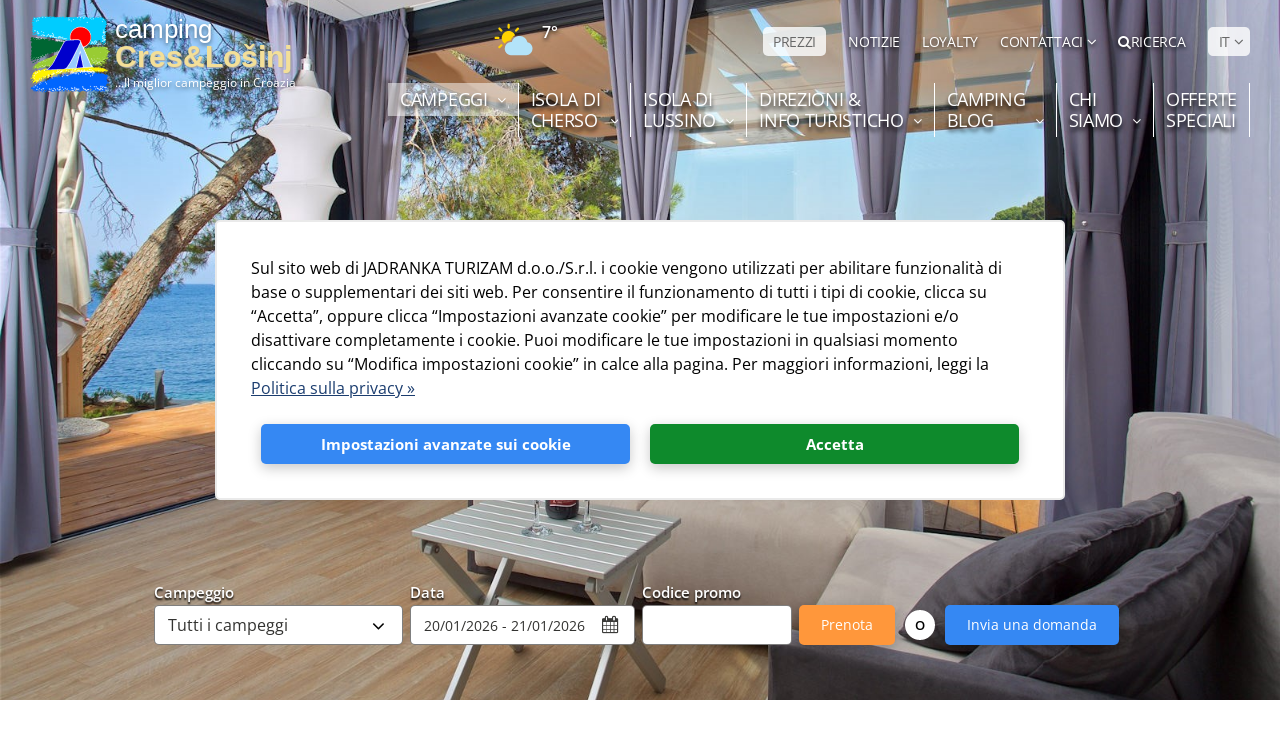

--- FILE ---
content_type: text/html; charset=utf-8
request_url: https://www.camps-cres-losinj.com/it/galleria-foto-casette-mobili-e-roulotte.aspx
body_size: 36613
content:


<!doctype html>
<html id="htmlPageRoot" lang="it">
<head>
			<script>
				window.dataLayer = window.dataLayer || [];
					function gtag() {
						dataLayer.push(arguments);
					}
				gtag('consent', 'default', {
					ad_storage: 'denied',
					ad_user_data: 'denied',
					ad_personalization: 'denied',
					analytics_storage: 'denied',
					functionality_storage: 'denied',
					personalization_storage: 'denied',
					security_storage: 'granted',
					wait_for_update: 500,
				});

				gtag('set', 'url_passthrough', false);
			</script>
			<meta name="dcterms.rightsHolder" content="Jadranka kampovi d.o.o." /><!-- Google Tag Manager -->  <script>addEventListener("load", function () { (function(w,d,s,l,i){w[l]=w[l]||[];w[l].push({"gtm.start":  new Date().getTime(),event:"gtm.js"});var f=d.getElementsByTagName(s)[0],  j=d.createElement(s),dl=l!="dataLayer"?"&l="+l:"";j.async=true;j.src="https://www.googletagmanager.com/gtm.js?id="+i+dl;f.parentNode.insertBefore(j,f);  })(window,document,"script","dataLayer","GTM-P56CVP"); }, false);</script>  <!-- End Google Tag Manager --><!--  GA Code -->
<script type="text/javascript">
  var _gaq = _gaq || [];
  _gaq.push(['_setAccount', 'UA-24030708-7']);
  _gaq.push(['_trackPageview']);

  (function () {
    var ga = document.createElement('script'); ga.type = 'text/javascript'; ga.async = true;
    ga.src = ('https:' == document.location.protocol ? 'https://ssl' : 'http://www') + '.google-analytics.com/ga.js';
    var s = document.getElementsByTagName('script')[0]; s.parentNode.insertBefore(ga, s);
  })();
</script>

<!--  GA Link Tracking -->
<script type="text/javascript">
function recordOutboundLink(link, category, action) {
                _gat._getTrackerByName()._trackEvent(category, action);
                if (link.target == "_blank") { window.open(link.href); }
                else { setTimeout('document.location = "' + link.href + '"', 100); }
}
</script>

<!-- Facebook Pixel Code -->
<script>
!function(f,b,e,v,n,t,s)
{if(f.fbq)return;n=f.fbq=function(){n.callMethod?
n.callMethod.apply(n,arguments):n.queue.push(arguments)};
if(!f._fbq)f._fbq=n;n.push=n;n.loaded=!0;n.version='2.0';
n.queue=[];t=b.createElement(e);t.async=!0;
t.src=v;s=b.getElementsByTagName(e)[0];
s.parentNode.insertBefore(t,s)}(window,document,'script',
'https://connect.facebook.net/en_US/fbevents.js');
fbq('init', '309353249554872'); 
fbq('track', 'PageView');
</script>
<noscript>
<img height="1" width="1" 
src="https://www.facebook.com/tr?id=309353249554872&ev=PageView
&noscript=1"/>
</noscript>
<!-- End Facebook Pixel Code -->

<!-- MS Clarity -->
<script type="text/javascript">
    (function(c,l,a,r,i,t,y){
        c[a]=c[a]||function(){(c[a].q=c[a].q||[]).push(arguments)};
        t=l.createElement(r);t.async=1;t.src=https://www.clarity.ms/tag/+i;
        y=l.getElementsByTagName(r)[0];y.parentNode.insertBefore(t,y);
    })(window, document, "clarity", "script", "frl51fkqdf");
</script>
<!-- End MS Clarity -->
<meta charset="utf-8" /><meta name="dcterms.rights" content="WEB Marketing - https://www.wem.hr" /><meta name="viewport" content="width=device-width, initial-scale=1" /><meta name="format-detection" content="telephone=no" /><link href="/assets/css/JadrankaKampovi-v2.min.1645635046.css" rel="stylesheet" media="screen">

<link href="/assets/css/JadrankaKampovi-v2_print.min.1968657853.css" rel="stylesheet" media="print">

<link href="/EasyEdit/UserFiles/css/jadranka-custom.css?v=01" rel="stylesheet" media="all" />

	<script type="text/javascript">
		var is_opera = navigator.userAgent.indexOf('Opera') > -1;
		var is_safari = navigator.userAgent.indexOf('AppleWebKit/') > -1;
		var is_chrome = navigator.userAgent.indexOf('Chrome') > -1;
		var is_firefox = navigator.userAgent.indexOf('Firefox') > -1;
		var is_mac = navigator.platform.toLowerCase().indexOf('mac') > -1;
		var is_linux = navigator.platform.toLowerCase().indexOf('linux') > -1;
		var browser_ie6 = false;
		var browser_ie7 = false;
		var browser_ie8 = false;
		var browser_ie = false;
	</script>

	<!--[if IE 6]><script type="text/javascript"> browser_ie6 = true; </script><![endif]-->
	<!--[if IE 7]><script type="text/javascript"> browser_ie7 = true; </script><![endif]-->
	<!--[if IE 8]><script type="text/javascript"> browser_ie8 = true; </script><![endif]-->
	<!--[if lte IE 9]><script type="text/javascript"> browser_ie = true; </script><![endif]-->

	<!--[if lte IE 9]>
			<link href="/assets/css/ie9.css?v=1003" rel="stylesheet" media="screen" />
			<script src="/assets/js/html5shiv.js"></script>
			<script src="/assets/js/html5shiv-printshiv.js"></script>
		<![endif]-->
	<!--[if lte IE 8]>
			<link href="/assets/css/ie8.css?v=1003" rel="stylesheet" media="screen" />
			<script src="/assets/js/selectivizr-min.js"></script>
		 <script src="/assets/js/legacy.js"></script>
		<![endif]-->
	<!--[if lte IE 7]><link href="/assets/css/ie7.css?v=1002" rel="stylesheet" media="screen" /><![endif]-->
	<!--[if lte IE 6]><link href="/assets/css/ie6.css?v=1002" rel="stylesheet" media="screen" /><![endif]-->

	<script src="//ajax.googleapis.com/ajax/libs/jquery/1.8.3/jquery.min.js" type="text/javascript"></script>
	<script type="text/javascript">jQuery.noConflict(); </script>

	<script type="text/javascript">
		//<![CDATA[

		var colorBoxOriginalHref = window.location.href;
		jQuery(document).ready(function () {
			InitColorbox();
		});

		function InitColorbox() {

			jQuery.colorbox.settings.speed = 0;

			jQuery(".colorbox").colorbox({
				rel: function () {
					return jQuery(this).data('rel');
				},
				slideshow: true,
				slideshowAuto: false,
				slideshowSpeed: 3500,
				'next': translations['next'],
				'previous': translations['previous'],
				'close': translations['close'],
				current: translations['image'] + ' {current} ' + translations['of'] + ' {total}',
				slideshowStart: "start",
				slideshowStop: "stop",
				width: "100%",
				height: "100%",
				maxWidth: "200%",
				maxHeight: "200%",
				fixed: true,
				//retinaImage: true,
				//retinaUrl: true,
				onLoad: function () {

					try {
						var currentImage = jQuery(this).attr('href');
						if (currentImage) {
							window.history.pushState('', document.title, currentImage);
						}
					}
					catch {
					}

					var index = null;

					try {
						index = jQuery.fn.colorbox.getCurrentIndex();
					}
					catch {
						index = null;
					}

					if (index == null) {
						try {
							index = jQuery(this).parents('.gallery-main-box').index();
						}
						catch {
							index = null;
						}
					}

					try {						
						if (index != null) {
							IncrementPhotoHitCount(index);
						}
					}
					catch (Error) {
						return;
					}

				},
				onComplete: function () {
					var altTitle = jQuery(this).find('img').attr('alt');
					if (altTitle) {
						jQuery('.cboxPhoto').attr({ 'alt': altTitle, 'title': altTitle });
						jQuery('#cboxContent #cboxTitle').html(altTitle);
					} else {
						jQuery('#cboxContent #cboxTitle').hide();
					}
				},
				onClosed: function () {
					if (colorBoxOriginalHref) {
						window.history.pushState('', document.title, colorBoxOriginalHref);
					}
				}
			});

			jQuery("a[rel='terms']").colorbox({
				rel: 'nofollow',
				title: '&nbsp;',
				iframe: true,
				scrolling: false,
				slideshow: false,
				fixed: true,
				width: "800px",
				height: "680px",
				maxWidth: "100%",
				maxHeight: "100%",
				fixed: true,
				onOpen: function () {
					jQuery('body').addClass('terms-popup');
				},
				onClosed: function () {
					jQuery('body').removeClass('terms-popup');
				},
			});

			jQuery("a[rel='cookie-settings']").colorbox({
				rel: 'nofollow',
				title: '&nbsp;',
				iframe: true,
				scrolling: false,
				slideshow: false,
				fixed: true,
				width: "800px",
				height: "680px",
				maxWidth: "100%",
				maxHeight: "100%",
				fixed: true,
				onOpen: function () {
					jQuery('body').addClass('terms-popup');
				},
				onClosed: function () {
					jQuery('body').removeClass('terms-popup');
				},
			});

			jQuery("a[rel='calculator']").colorbox({
				rel: 'nofollow',
				title: '&nbsp;',
				iframe: true,
				scrolling: false,
				slideshow: false,
				width: "800px",
				height: "800px",
				onLoad: function () {
					jQuery("body").addClass("cbox-calculator");
				},
				onClosed: function () {
					jQuery("body").removeClass("cbox-map");
					jQuery("body").removeClass("cbox-calculator");
				}
			});
						
			jQuery("a[rel='panorama']").colorbox({
				rel: 'nofollow',
				iframe: true,
				scrolling: false,
				slideshow: false,
				fixed: true,
				width: "98%",
				height: "98%",
				onLoad: function () {
					jQuery("body").addClass("cbox-panorama");
				},
				onClosed: function () {
					jQuery("body").removeClass("cbox-panorama");
				}
			});
		}
//]]>
	</script>


	<link rel="apple-touch-icon" sizes="180x180" href="/assets/images/favicon/apple-touch-icon.png" /><link rel="icon" type="image/png" href="/assets/images/favicon/favicon-32x32.png" sizes="32x32" /><link rel="icon" type="image/png" href="/assets/images/favicon/favicon-16x16.png" sizes="16x16" /><link rel="manifest" href="/assets/images/favicon/manifest.json" /><link rel="mask-icon" href="/assets/images/favicon/safari-pinned-tab.svg" color="#034ea2" /><link rel="shortcut icon" href="/assets/images/favicon/favicon.ico" /><meta name="msapplication-config" content="/assets/images/favicon/browserconfig.xml" /><meta name="theme-color" content="#ffffff" /><meta property="og:title" content="" /><meta property="og:type" content="website" /><meta property="og:url" content="https://www.camps-cres-losinj.com/it/galleria-foto-casette-mobili-e-roulotte.aspx" /><meta property="og:image" content="https://www.camps-cres-losinj.com/EasyEdit/UserFiles/Fotogalerija/slatina-new-13-636554868011637923_720_405.jpeg" /><meta property="og:site_name" content="" /><meta property="og:description" content="" /><link rel="alternate" href="https://www.camps-cres-losinj.com/photo-gallery-mobile-homes-and-caravans.aspx" hreflang="en" /><link rel="alternate" href="https://www.camps-cres-losinj.com/de/fotogalerie-mobilheime-und-wohnwagen.aspx" hreflang="de" /><link rel="alternate" href="https://www.camps-cres-losinj.com/it/galleria-foto-casette-mobili-e-roulotte.aspx" hreflang="it" /><link rel="alternate" href="https://www.camps-cres-losinj.com/hr/fotogalerija-mobilne-i-kamp-kucice.aspx" hreflang="hr" /><link rel="alternate" href="https://www.camps-cres-losinj.com/nl/fotogalerie-mobil-homes-en-caravans.aspx" hreflang="nl" /><link rel="alternate" href="https://www.camps-cres-losinj.com/si/fotogalerija-mobilne-hisice-in-kamp-prikolice.aspx" hreflang="si" /><link rel="alternate" href="https://www.camps-cres-losinj.com/pl/galeria-zdjec-domki-i-przyczepy-kempingowe.aspx" hreflang="pl" /><title>

</title></head>

<body>

    <!-- Google Tag Manager (noscript) -->
<noscript><iframe src="https://www.googletagmanager.com/ns.html?id=GTM-P56CVP"
height="0" width="0" style="display:none;visibility:hidden"></iframe></noscript>
<!-- End Google Tag Manager (noscript) -->

<script defer async src=https://scripts.acquaint.hr/copilot_fetcher.js?v=${Date.now()}></script>

	

	<form name="frmMain" method="post" action="/it/galleria-foto-casette-mobili-e-roulotte.aspx" onsubmit="javascript:return WebForm_OnSubmit();" id="frmMain" class="page-gallery-main site-main lang-it">
<div>
<input type="hidden" name="__EVENTTARGET" id="__EVENTTARGET" value="" />
<input type="hidden" name="__EVENTARGUMENT" id="__EVENTARGUMENT" value="" />
<input type="hidden" name="__VIEWSTATE" id="__VIEWSTATE" value="/[base64]/[base64]/[base64]/[base64]/kyTrd7xFbY2x9iapt7zT1paESReiVroRIvtmvxrE/" />
</div>

<script type="text/javascript">
//<![CDATA[
var theForm = document.forms['frmMain'];
if (!theForm) {
    theForm = document.frmMain;
}
function __doPostBack(eventTarget, eventArgument) {
    if (!theForm.onsubmit || (theForm.onsubmit() != false)) {
        theForm.__EVENTTARGET.value = eventTarget;
        theForm.__EVENTARGUMENT.value = eventArgument;
        theForm.submit();
    }
}
//]]>
</script>



<script src="/assets/js/JadrankaKampovi-v2.min.16485963.js" type="text/javascript"></script>
<script type="text/javascript">
//<![CDATA[
function WebForm_OnSubmit() {
if (typeof(ValidatorOnSubmit) == "function" && ValidatorOnSubmit() == false) return false;
return true;
}
//]]>
</script>

<div>

	<input type="hidden" name="__VIEWSTATEGENERATOR" id="__VIEWSTATEGENERATOR" value="CA0B0334" />
</div>

		

		<script type="text/javascript">
			//<![CDATA[
			var pageUrl = '/it/galleria-foto-casette-mobili-e-roulotte.aspx';
			var pageUrlWithParams = pageUrl;
			var paramsForCart = '';
			if (paramsForCart && paramsForCart != undefined) {
				pageUrlWithParams += "?Type=" + paramsForCart;

			}
			var varActiveLanguage = 'it';
			var translations = new Array();
			translations['next'] = 'Slijedeća';
			translations['previous'] = 'Precedente';
			translations['close'] = 'Chiudi';
			translations['image'] = 'Foto';
			translations['of'] = 'di';

			function IncrementHitCount(data) {
				var sendUrl = '/Handlers/Tools.ashx?UtilClass=HitCountTool&data=' + data + '&time=' + new Date().getTime();
				jQuery.ajax({ url: sendUrl });
			}

			function openCB(content, width, height) {
				width = width || "50%";
				height = height || "70%";

				var config = {
					rel: 'nofollow',
					scrolling: true,
					slideshow: false,
					fixed: true,
					width: width,
					height: height
				};

				if (content.html) {
					config.html = content.html;
				} else {
					config.href = content.href;
					config.iframe = true;
					config.width = width;
					config.height = height;
				}

				jQuery.colorbox(config);
			}

			setTimeout(function () {
				var content = {
					html: jQuery('#timeoutPopupContent').html()
				};
				if (content.html) content.html = content.html.trim();
				if (!content.html) return;
				var width = responsive.isPC ? '30%' : '90%';
				var height = responsive.isPC ? '30%' : '50%';
				openCB(content, width, height);
			}, 20000);

			//]]>
		</script>

		

		<!-- Progress bar -->
		<div class="progress-wrapper">
			<div class="progress-bar" id="progressBar"></div>
		</div>

		<header id="pageHeader" class="clear">
			<script>
				function stopPropagation(event) {
					event.stopPropagation();
				}
			</script>
			<a href="#pageContainer" class="skip">Preskoči na sadržaj</a>

			<div class="wrap">

				<div class="top-header">
					<div class="top-header-inner">
						<div id="logo">
							<a href="/it/" title="Jadranka turizam">
								<div class="logo-img">
									<img src="/assets/images/interface/logo.svg" loading="lazy" alt="Jadranka turizam" />
								</div>
								<div class="logo-text">
									<div class="logo-text-1">camping</div>
									<div class="logo-text-2">Cres&Lošinj</div>
									<div class="logo-text-3">...Il miglior campeggio in Croazia</div>
								</div>
							</a>
							<div class="print-logo">
								<div class="logo-img">
									<img src="/assets/images/interface/logo.svg" loading="lazy" alt="Jadranka turizam" />
								</div>
								<div class="logo-text">
									<div class="logo-text-1">camping</div>
									<div class="logo-text-2">Cres&Lošinj</div>
									<div class="logo-text-3">...Il miglior campeggio in Croazia</div>
								</div>
							</div>
						</div>
						<div class="contact-us-mobile">
							<div>
								<a href="#" onclick="dropDown('contactSubMobile', 'contactDropdownMobile')" id="contactDropdownMobile">
									<img class="contact-icon" src="/assets/images/interface/contact-icon.svg" loading="lazy" alt="" /><span class="dropdown-icon"></span>
								</a>
								<div id="contactSubMobile">
									
									<div class="contact-sub-item">
										<p class="contact-sub-item-title">Prenotazioni & Informazioni</p>
										<a class="contact-sub-item-link" href="tel:+38551661124"><i class="fa fa-phone"></i>+385 51 661 124</a>
									</div>
									
									<div class="contact-sub-item">
										<p class="contact-sub-item-title"></p>
										<a class="contact-sub-item-link" href="mailto:info@camps-cres-losinj.com"><i class="fa fa-envelope"></i>info@camps-cres-losinj.com</a>
									</div>
									
									<div class="contact-sub-item">
										<p class="contact-sub-item-title"></p>
										<a class="contact-sub-item-link" href="tel:"><i class="fa fa-phone"></i></a>
									</div>
									
									<div class="contact-sub-item">
										<p class="contact-sub-item-title">Contattaci! </p>
										<div class="typ">
											Per qualsiasi informazione sulla nostra offerta siamo a vostra disposizione. Contattaci via e-mail: i nostri operatori saranno lieti di risponderti nel più breve tempo possibile.&nbsp;
										</div>
									</div>
									
								</div>
							</div>
						</div>
						<!-- Header Weather -->
						<div class="header-weather">
							<a href="/it/cres-lussino-meteo.aspx" title="pogledajte vremensku prognozu">
								<div class="header-weather-image">
									<img loading="lazy" src="/assets/images/weather/dhmz/2.svg" alt="-">
								</div>
								<div class="header-weather-temp">
									<p class="header-weather-temp-item">7° <span>Cres</span></p>
									<p class="header-weather-location">Stazione meteorologica del campo </p>
								</div>
							</a>
						</div>

						<nav class="small-nav">
							<ul>
								
								<li><a href="/it/campeggi-prezzi.aspx"  class="highlighted">PREZZI</a></li>
								
								<li><a href="/it/news.aspx"  >NOTIZIE</a></li>
								
								<li><a href="/it/loyalty.aspx"  >LOYALTY</a></li>
								

								<li class="contact-us-wrapper">
									<a href="#" onclick="dropDown('contactSub', 'contactDropdown')" id="contactDropdown">Contattaci <span class="dropdown-icon"></span></a>
									<div class="contact-sub" id="contactSub" onclick="stopPropagation(event)">
										
										<div class="contact-sub-item">
											<p class="contact-sub-item-title">Prenotazioni & Informazioni</p>
											<a class="contact-sub-item-link" href="tel:+38551661124"><i class="fa fa-phone"></i>+385 51 661 124</a>
										</div>
										
										<div class="contact-sub-item">
											<p class="contact-sub-item-title"></p>
											<a class="contact-sub-item-link" href="mailto:info@camps-cres-losinj.com"><i class="fa fa-envelope"></i>info@camps-cres-losinj.com</a>
										</div>
										
										<div class="contact-sub-item">
											<p class="contact-sub-item-title">Contattaci! </p>
											<div class="typ">
												<p>
													Per qualsiasi informazione sulla nostra offerta siamo a vostra disposizione. Contattaci via e-mail: i nostri operatori saranno lieti di risponderti nel più breve tempo possibile.&nbsp;
												</p>
											</div>
										</div>
										
									</div>
								</li>
								<li>
									<a href="#" onclick="dropDown('searchHeader', 'searchLink')" id="searchLink"><i class="fa fa-search"></i>Ricerca</a>
									<div class="search-box mobile-hide" id="searchHeader" onclick="stopPropagation(event)">
										<div class="panel">
											<fieldset class="cf">
												<input name="txtSearch" type="search" id="txtSearch" class="search-input" placeholder="Inserisci una parola..." />
												<span id="valSearch" style="color:Red;display:none;"></span>
												<button onclick="if (typeof(Page_ClientValidate) == 'function') Page_ClientValidate('SearchValidation'); __doPostBack('btnSearch','')" id="btnSearch" class="search-submit" type="submit" ValidationGroup="SearchValidation">Cerca</button>

											</fieldset>
										</div>
									</div>
								</li>
								<li>
									<a href="#" onclick="dropDown('languageSub', 'selectLanguage')" id="selectLanguage" class="highlighted select-language">IT <span></span></a>
									<ul class="language-sub" id="languageSub">
										
										<li><a href="/photo-gallery-mobile-homes-and-caravans.aspx">EN</a></li>
										
										<li><a href="/de/fotogalerie-mobilheime-und-wohnwagen.aspx">DE</a></li>
										
										<li><a href="/hr/fotogalerija-mobilne-i-kamp-kucice.aspx">HR</a></li>
										
										<li><a href="/nl/fotogalerie-mobil-homes-en-caravans.aspx">NL</a></li>
										
										<li><a href="/si/fotogalerija-mobilne-hisice-in-kamp-prikolice.aspx">SI</a></li>
										
										<li><a href="/pl/galeria-zdjec-domki-i-przyczepy-kempingowe.aspx">PL</a></li>
										
									</ul>
								</li>
							</ul>
						</nav>
					</div>
				</div>

				
				<nav id="navigation">
					<div class="wrap">
						<ul id="menu">
<li class="on sub sub-col sub-2"><a href="#" title="CAMPEGGI"><p>CAMPEGGI</p><p></p><span></span></a>
<ul>
<li class="sub">
<ul>
<li><a href="/it/campeggi.aspx" title="Campeggi"><p>Campeggi</p><p></p></a></li>
<li><a href="/it/campeggio-baldarin.aspx" title="Campeggio naturista Baldarin ***"><p>Campeggio naturista Baldarin ***</p><p></p></a></li>
<li><a href="/it/campeggio-bijar.aspx" title="Campeggio Bijar **"><p>Campeggio Bijar **</p><p></p></a></li>
<li><a href="/it/campeggio-cikat.aspx" title="Campeggio Čikat ****"><p>Campeggio Čikat ****</p><p></p></a></li>
<li><a href="/it/campeggio-slatina.aspx" title="Campeggio Slatina ****"><p>Campeggio Slatina ****</p><p></p></a></li>
</ul>
</li>
<li class="sub">
<ul>
<li><a href="/it/campeggi-prezzi.aspx" title="Prezzi del campeggio"><p>Prezzi del campeggio</p><p></p></a></li>
<li class="on"><a href="/it/galleria-foto.aspx" title="Galleria fotografica" class="on"><p>Galleria fotografica</p><p></p></a></li>
<li><a href="/it/video.aspx" title="Video"><p>Video</p><p></p></a></li>
<li><a href="/it/passeggiate-virtuali.aspx" title="360° scene panoramiche"><p>360° scene panoramiche</p><p></p></a></li>
</ul>
</li>
</ul>
</li>
<li class="sub sub-1"><a href="#" title="ISOLA DI CHERSO"><p>ISOLA DI</p><p>CHERSO</p><span></span></a>
<ul>
<li><a href="/it/isola-di-cres.aspx" title="Isola di Cherso"><p>Isola di Cherso</p><p></p></a></li>
<li><a href="/it/isola-di-cres-citta.aspx" title="Città da visitare"><p>Città da visitare</p><p></p></a></li>
<li><a href="/it/isola-di-cres-spiagge.aspx" title="Spiagge"><p>Spiagge</p><p></p></a></li>
<li><a href="/it/isola-di-cres-clima.aspx" title="Meteo e clima"><p>Meteo e clima</p><p></p></a></li>
<li class="sub"><a href="#" title="Gite"><p>Gite</p><p></p><span></span></a>
<ul>
<li><a href="/it/isola-di-cres-escursioni.aspx" title="Gite">Gite</a></li>
<li><a href="/it/isola-di-cres-trekking.aspx" title="Percorsi a piedi">Percorsi a piedi</a></li>
<li><a href="/it/isola-di-cres-grifone-riserva.aspx" title="Il grifone">Il grifone</a></li>
</ul>
</li>
<li><a href="/it/isola-di-cres-storia.aspx" title="Storia"><p>Storia</p><p></p></a></li>
</ul>
</li>
<li class="sub sub-1"><a href="#" title="ISOLA DI LUSSINO"><p>ISOLA DI</p><p>LUSSINO</p><span></span></a>
<ul>
<li><a href="/it/isola-di-lussino.aspx" title="Isola di Lussino"><p>Isola di Lussino</p><p></p></a></li>
<li><a href="/it/apokyomenos-lussino.aspx" title="L' Apoxyómenos sull'isola di Lussino"><p>L' Apoxyómenos sull'isola di Lussino</p><p></p></a></li>
<li><a href="/it/isola-di-lussino-citta.aspx" title="Città da visitare"><p>Città da visitare</p><p></p></a></li>
<li><a href="/it/isola-di-losinj-spiagge.aspx" title="Spiagge"><p>Spiagge</p><p></p></a></li>
<li><a href="/it/isola-di-lussino-clima.aspx" title="Meteo e clima"><p>Meteo e clima</p><p></p></a></li>
<li><a href="/it/isola-di-lussino-clima-salubre.aspx" title="Stazione climatica – isola della vitalità  "><p>Stazione climatica – isola della vitalità  </p><p></p></a></li>
<li class="sub"><a href="#" title="Gite"><p>Gite</p><p></p><span></span></a>
<ul>
<li><a href="/it/isola-di-lussino-escursioni.aspx" title="Gite">Gite</a></li>
<li><a href="/it/isola-di-lussino-trekking.aspx" title="Percorsi a piedi">Percorsi a piedi</a></li>
<li><a href="/it/isola-di-lussino-gite-in-barca.aspx" title="Gite in nave">Gite in nave</a></li>
<li><a href="/it/isola-di-lussino-delfino-riserva.aspx" title="Il delfino tursiope">Il delfino tursiope</a></li>
</ul>
</li>
<li><a href="/it/isola-di-lussino-storia.aspx" title="Storia"><p>Storia</p><p></p></a></li>
</ul>
</li>
<li class="sub sub-1"><a href="#" title="DIREZIONI & INFO TURISTICHO"><p>DIREZIONI &</p><p>INFO TURISTICHO</p><span></span></a>
<ul>
<li><a href="/it/informazioni-turistiche.aspx" title="Info turisticho"><p>Info turisticho</p><p></p></a></li>
<li class="sub"><a href="#" title="Come arrivare a Cherso & Lussino"><p>Come arrivare a</p><p>Cherso & Lussino</p><span></span></a>
<ul>
<li><a href="/it/viaggio-cres-lussino.aspx" title="Come arrivare a Cherso & Lussino ">Come arrivare a Cherso & Lussino </a></li>
<li><a href="/it/viaggio-campeggi.aspx" title="Come trovare i nostri campeggi">Come trovare i nostri campeggi</a></li>
</ul>
</li>
<li><a href="/it/cres-lussino-traghetti.aspx" title="Traghetti per Cherso & Lussino"><p>Traghetti per Cherso & Lussino</p><p></p></a></li>
<li><a href="/it/cres-lussino-meteo.aspx" title="Previsioni meteo"><p>Previsioni meteo</p><p></p></a></li>
<li><a href="/it/cres-lussino-assistenza-sanitaria.aspx" title="Presidi sanitari"><p>Presidi sanitari</p><p></p></a></li>
<li><a href="/it/download-cataloghi.aspx" title="Scarica la brochure"><p>Scarica la brochure</p><p></p></a></li>
<li><a href="/it/guestbook.aspx" title="Il registro degli ospiti"><p>Il registro degli ospiti</p><p></p></a></li>
<li><a href="/it/faq.aspx" title="FAQ"><p>FAQ</p><p></p></a></li>
<li><a href="/it/informazioni-nautiche.aspx" title="Informazioni nautiche"><p>Informazioni nautiche</p><p></p></a></li>
</ul>
</li>
<li class="sub sub-1"><a href="#" title="CAMPING BLOG"><p>CAMPING</p><p>BLOG</p><span></span></a>
<ul>
<li><a href="/it/camping-croazia.aspx" title="Campeggiare in Croazia "><p>Campeggiare in Croazia </p><p></p></a></li>
<li><a href="/it/camping-adriatico.aspx" title="Campeggiare sull’Adriatico "><p>Campeggiare sull’Adriatico </p><p></p></a></li>
<li><a href="/it/camping-naturisti.aspx" title="Naturismo in Croazia"><p>Naturismo in Croazia</p><p></p></a></li>
<li class="sub"><a href="#" title="Turismo sanitario respiratorio"><p>Turismo sanitario</p><p>respiratorio</p><span></span></a>
<ul>
<li><a href="/it/turismo-sanitario-in-croazia.aspx" title="Turismo sanitario respiratorio">Turismo sanitario respiratorio</a></li>
<li><a href="/it/turismo-sanitario-testimonianze.aspx" title="Turismo sanitario e testimonianze dei nostri ospiti ">Turismo sanitario e testimonianze dei nostri ospiti </a></li>
</ul>
</li>
<li><a href="/it/camping-con-cane.aspx" title="Campeggiare con il proprio cane"><p>Campeggiare con il proprio cane</p><p></p></a></li>
<li><a href="/it/primavera-autunno-camping-croazia.aspx" title="Primavera e autunno campeggio"><p>Primavera e autunno campeggio</p><p></p></a></li>
</ul>
</li>
<li class="sub sub-1"><a href="#" title="CHI SIAMO"><p>CHI</p><p>SIAMO</p><span></span></a>
<ul>
<li><a href="/it/circa-jadranka-turizam.aspx" title="Due parole sulla Jadranka turizam d.o.o."><p>Due parole sulla Jadranka turizam d.o.o.</p><p></p></a></li>
<li><a href="/it/premi.aspx" title="Premi e riconoscimenti"><p>Premi e riconoscimenti</p><p></p></a></li>
<li><a href="/it/privacy.aspx" title="Tutela della riservatezza"><p>Tutela della riservatezza</p><p></p></a></li>
<li><a href="/it/termini-di-prenotazione.aspx" title="Condizioni di prenotazione"><p>Condizioni di prenotazione</p><p></p></a></li>
<li><a href="/it/qualita-ambientale.aspx" title="Politiche della qualità e della tutela ambientale   "><p>Politiche della qualità e della tutela ambientale   </p><p></p></a></li>
<li><a href="/it/newsletter.aspx" title="Newsletter iscrizione"><p>Newsletter iscrizione</p><p></p></a></li>
<li><a href="/it/campeggio-vie.aspx" title="Progetto di nomenclatura delle vie presso il campeggio Čikat"><p>Progetto di nomenclatura delle vie presso il campeggio Čikat</p><p></p></a></li>
</ul>
</li>
<li><a href="/it/offerte-speciali.aspx" title="Offerte speciali "><p>Offerte</p><p>speciali </p></a></li>
</ul>
					</div>
				</nav>
				

				<a class="menu-switch pc-hide" onclick="jQuery('form').toggleClass('menu-open')" title="IZBORNIK"></a>

			</div>
		</header>

		


		

<script type="text/javascript">
	//<![CDATA[
	jQuery(document).ready(function () {
		InitColorbox();

		jQuery("#phobsBookingContent .date-range-picker").daterangepicker(
			{
				"autoApply": true,
				"startDate": new Date('2026-01-20'),
				"endDate": new Date('2026-01-21'),
				"minDate": new Date(),
				//"usedDays": [3, 5, 6, 7],
				//"minRangeSize": 5,
				"locale": {
					"format": "DD/MM/YYYY",
					"minDate": new Date("01.20.2026"),
					"separator": " - ",
					"fromLabel": "From",
					"toLabel": "To",
					"customRangeLabel": false,
					"weekLabel": "W",
					"daysOfWeek": [
						"Dom",
						"Lun",
						"Mar",
						"Mer",
						"Gio",
						"Ven",
						"Sab"
					],
					"monthNames": [
						"gennaio",
						"febbraio",
						"marzo",
						"aprile",
						"maggio",
						"giugno",
						"luglio",
						"agosto",
						"settembre",
						"ottobre",
						"novembre",
						"dicembre"
					],
					"firstDay": 1
				}
			},
			function (start, end, label) {
				var rangePicker = jQuery('#phobsBookingContent .date-range-picker');

				var dates = {
					start: new Date(start),
					end: new Date(end)
				}

				dates.start = normalizeToIso(dates.start);
				dates.end = normalizeToIso(dates.end);

				rangePicker.data('date-data', dates);
			}
		)
			.on('show.daterangepicker', function (ev, picker) {
				var el = jQuery(picker.container);
				el.find('.info-text')
					.css('width', el.find('.selected-dates-wrapper').width())
					.html(jQuery('#daterangepicker-info-holder').html());
			});

		jQuery("#phobsBookingContent .date-range-picker").on('showCalendar.daterangepicker', function () {
			jQuery('.drp-selected-start-label').html('Data di applicazione');
			jQuery('.drp-selected-end-label').html('Data di partenza');
			jQuery('.daterangepicker .date-disabled').html(' Date non disponibili ');
			jQuery('.daterangepicker .date-enabled').html(' Date disponibili ');
			jQuery('.daterangepicker .date-selected').html(' Date selezionate ');
		});
	});

	// normalize to ISO string (yyyy-mm-dd) while ignoring timezone
	function normalizeToIso(date) {
		return [
			date.getFullYear(),
			('0' + (date.getMonth() + 1)).slice(-2),
			('0' + date.getDate()).slice(-2)
		].join('-');
	}

	function getFormData() {
		var dates = jQuery('#phobsBookingContent .date-range-picker').data('date-data');

		if (!dates) {
			var tommorow = new Date();
			tommorow.setDate(tommorow.getDate() + 1);

			dates = {
				start: normalizeToIso(new Date()),
				end: normalizeToIso(tommorow)
			};
		}

		return {
			camp: jQuery('#phobsBookingContent .camp-select').val(),
			dateFrom: dates.start,
			dateTo: dates.end,
			promoCode: jQuery('#phobsBookingContent .access-code').val()
		}
	}

	function onBookClick(e) {
		e.preventDefault();

		var data = getFormData();

		var baseUrl = 'https://booking.camps-cres-losinj.com/booking.php';
		if (!baseUrl) return;

		var queryStringItems = [];

		queryStringItems.push("company_id=cb2cfe672418a683317309ea319d8619");
		queryStringItems.push('lang=it');

		if (data.camp != "0") {
			queryStringItems.push("hotel=" + data.camp);
		}

		if (data.dateFrom) {
			queryStringItems.push("date=".concat(data.dateFrom));
		}

		if (data.dateTo && data.dateTo > data.dateFrom) {
			var dateDiff = new Date(data.dateTo) - new Date(data.dateFrom);
			var nights = dateDiff / (60 * 60 * 24 * 1000);
			queryStringItems.push("nights=".concat(nights));
		}

		if (data.promoCode) {
			queryStringItems.push("partners_access=".concat(data.promoCode));
		}

		const gaclientid = localStorage.getItem("gaclientid");
		if (gaclientid != null && gaclientid.length > 0) {
			queryStringItems.push("clientId=" + gaclientid);
		}
		const gasessionid = localStorage.getItem("gasessionid");
		if (gasessionid != null && gasessionid.length > 0) {
			queryStringItems.push("sessionId=" + gasessionid);
		}

		var finalUrl = "".concat(baseUrl, "?").concat(queryStringItems.join('&'));

		var gaObject = window.ga;
		if (gaObject && !!gaObject.getAll().length) {
			var linkerParam = gaObject.getAll()[0].get('linkerParam');
			if (linkerParam) {
				finalUrl += "&" + linkerParam;
			}
		}
		window.location = finalUrl;
	}

	function onSendRequestClick(e) {
		e.preventDefault();

		var baseFormUrl = "/it/richiesta-di-prenotazione.aspx";
		var data = getFormData();

		var queryStringItems = [];

		if (data.camp != "0")
			queryStringItems.push("camp=".concat(encodeURI(data.camp)));
		if (data.dateFrom)
			queryStringItems.push("date_from=".concat(encodeURI(data.dateFrom)));
		if (data.dateTo)
			queryStringItems.push("date_to=".concat(encodeURI(data.dateTo)));
		if (data.promoCode)
			queryStringItems.push("promo_code=".concat(encodeURI(data.promoCode)));

		var finalUrl = "".concat(baseFormUrl, "?").concat(queryStringItems.join('&'));
		window.location = finalUrl;		
	}
	//]]>
</script>

<div id="daterangepicker-info-holder" style="display: none">
	
</div>


<div class="slider cf" id="frontPageSlider">

	

	<div class="phobs-booking">
		<div class="wrap">
			<div onclick="jQuery(this).closest('body').toggleClass('booking-open');" class="phobs-booking-mobile-trigger">
				<p>Booking</p>
			</div>

			<div class="form-elements" id="phobsBookingContent">
				<div class="form-element-wrapper">
					<div class="select cf">
						<label>Campeggio</label>
						<select class="camp-select">
							<option value="0">Tutti i campeggi</option>
							
							<option value="06566d3ea148c05e4f268f3fadfc00fd">Čikat - Case mobili</option>
							
							<option value="d9e2bc49f7acbdb3588e9cea630d5f95">Čikat - Piazzole</option>
							
							<option value="0c4bf8a55272144f1c402c2fb9e3695b">Slatina - Case mobili</option>
							
							<option value="7e5c0ab385a34a7040fa963a10ff61e7">Slatina - Piazzole</option>
							
							<option value="edbe71e8d117775d72169fe9c313a1b2">Baldarin - Glamping tenda</option>
							
							<option value="5038327536247290fccbe28387d515cc">Baldarin - Piazzole</option>
							
							<option value="4e3848f35a9d1329be73e3b0f6e84ab5">Bijar - Piazzole</option>
							
						</select>
					</div>
				</div>
				<div class="form-element-wrapper input cf">
					<div class="input-holder">
						<label>Data</label>
						<input type="text" class="date-range-picker" />
						<span class="input-calendar" onclick="jQuery('.date-range-picker').click()">
							<img loading="lazy" src="/assets/images/interface/calendar.png" alt="Kalendar" />
						</span>
					</div>
				</div>
				<div class="form-element-wrapper small-field">
					<div class="input cf">
						<label>Codice promo</label>
						<input type="text" class="access-code" />
					</div>
				</div>
				<div class="form-element-wrapper booking-buttons">
					<div class="buttons">
						<button class="content-button content-button-orange" onclick="onBookClick(event)">Prenota</button>
						
						<div class="separator">O</div>
						<button class="content-button" onclick="onSendRequestClick(event)">Invia una domanda</button>
						
					</div>
				</div>
			</div>
		</div>
	</div>
	

	<div class="flexslider carousel">
		<ul class="slides">

			
			<li>
				<div class="slide cf">
					
					<div class="slide-image" style="background-image: url('/EasyEdit/UserFiles/PageImages/01d-mobile01freedhome-6/01d-mobile01freedhome-6-637426854890997776_1600_900.jpeg')">
						<div class="wrap">
							<span class="pc-image">
								<noscript data-url="/EasyEdit/UserFiles/PageImages/01d-mobile01freedhome-6/01d-mobile01freedhome-6-637426854890997776_1600_900.jpeg" data-title=""></noscript>
							</span>
							<span class="tablet-image">
								<noscript data-url="/EasyEdit/UserFiles/PageImages/01d-mobile01freedhome-6/01d-mobile01freedhome-6-637426854890997776_960_540.jpeg" data-title=""></noscript>
							</span>
							<span class="mob-image">
								<noscript data-url="/EasyEdit/UserFiles/PageImages/01d-mobile01freedhome-6/01d-mobile01freedhome-6-637426854890997776_1168_832.jpeg" data-title=""></noscript>
							</span>
							<noscript>
								<img loading="lazy" src="/EasyEdit/UserFiles/PageImages/01d-mobile01freedhome-6/01d-mobile01freedhome-6-637426854890997776_960_540.jpeg" alt="">
							</noscript>
						</div>
					</div>
					
					<div class="slide-container">
						<div class="wrap">
							<div class="slide-content typ cf">
								
								<h1>
									Casette mobili e Roulotte
									
								</h1>
								

								<div class="slider-description"></div>

								
							</div>
						</div>
					</div>
					
				</div>
			</li>
			
		</ul>

		
	</div>

	<script type="text/javascript">
		jQuery(document).ready(function () {
			var flexProperties = {
				animationLoop: true,
				animation: "slide",
				easing: "swing",
				slideshow: true,
				allowOneSlide: true,
				smoothHeight: false,
				slideshowSpeed: 6000,
				animationSpeed: 600,
				useCSS: false,
				touch: true,
				controlNav: true,
				directionNav: true,
				//pausePlay: true,
				prevText: 'Precedente',
				nextText: 'Slijedeća',
				pauseText: 'Pauziraj',
				playText: 'Pokreni',
				before: function (e) {
					jQuery('.slider-controls .slider-status .slider-current').text(e.animatingTo + 1);
				}

			}
			var mobileFlex = jQuery('#frontPageSlider .flexslider').flexslider(flexProperties);
		});
	</script>

	<script type="text/javascript">
		jQuery(".countdown").each(function () {
			var datetime = jQuery(this).attr('data-countdown').split(',');
			jQuery(this).countdown(
				new Date(datetime[0], datetime[1] - 1, datetime[2], datetime[3], datetime[4], datetime[5]),
				function (event) {
					jQuery(this).html(event.strftime("<div>%D <span>Day</span></div> <div>%H <span>Hour</span></div> <div>%M <span>Min</span></div> <div>%S <span>Sec</span></div>"));
				}
			)
		});
	</script>
</div>

		

		<main id="pageContainer">
			

<script>
	jQuery(function () {
		
		jQuery('#pageContainer .wrap').css("max-width",1200);
		
	})
</script>

<div class="container-row container-row-main">
	<div class="wrap">

		<section id="container" class="cf">
			<h1>
				Casette mobili e Roulotte</h1>

			
			<p class="gallery-main-images">Sommare 53 Foto</p>

			<div class="gallery-main-listing cf">
				

						<article class="gallery-main-box col tablet-c12 mob-c12 c6">
							<div class="gallery-main-image">
								<a href="/EasyEdit/UserFiles/Fotogalerija/camp-slatina-new-13-636554247998108061_1600_904.jpeg" class="colorbox" data-rel="gallery" title="">

									<span class="pc-image">
										<noscript data-url="/EasyEdit/UserFiles/Fotogalerija/camp-slatina-new-13-636554247998108061_460_259.jpeg" data-title=""></noscript>
									</span>
									<span class="tablet-image">
										<noscript data-url="/EasyEdit/UserFiles/Fotogalerija/camp-slatina-new-13-636554247998108061_460_259.jpeg" data-title=""></noscript>
									</span>
									<span class="mob-image">
										<noscript data-url="/EasyEdit/UserFiles/Fotogalerija/camp-slatina-new-13-636554247998108061_460_259.jpeg" data-title=""></noscript>
									</span>
									<noscript>
										<img loading="lazy"  src="/EasyEdit/UserFiles/Fotogalerija/camp-slatina-new-13-636554247998108061_460_259.jpeg" alt="">
									</noscript>

								</a>
							</div>
							<div class="gallery-main-title"><a href="/EasyEdit/UserFiles/Fotogalerija/camp-slatina-new-13-636554247998108061_1600_904.jpeg" title="" rel="altgallery"></a></div>
						</article>

					

						<article class="gallery-main-box col tablet-c12 mob-c12 c6">
							<div class="gallery-main-image">
								<a href="/EasyEdit/UserFiles/Fotogalerija/camp-slatina-new-12-636554248190451814_1600_904.jpeg" class="colorbox" data-rel="gallery" title="">

									<span class="pc-image">
										<noscript data-url="/EasyEdit/UserFiles/Fotogalerija/camp-slatina-new-12-636554248190451814_460_259.jpeg" data-title=""></noscript>
									</span>
									<span class="tablet-image">
										<noscript data-url="/EasyEdit/UserFiles/Fotogalerija/camp-slatina-new-12-636554248190451814_460_259.jpeg" data-title=""></noscript>
									</span>
									<span class="mob-image">
										<noscript data-url="/EasyEdit/UserFiles/Fotogalerija/camp-slatina-new-12-636554248190451814_460_259.jpeg" data-title=""></noscript>
									</span>
									<noscript>
										<img loading="lazy"  src="/EasyEdit/UserFiles/Fotogalerija/camp-slatina-new-12-636554248190451814_460_259.jpeg" alt="">
									</noscript>

								</a>
							</div>
							<div class="gallery-main-title"><a href="/EasyEdit/UserFiles/Fotogalerija/camp-slatina-new-12-636554248190451814_1600_904.jpeg" title="" rel="altgallery"></a></div>
						</article>

					

						<article class="gallery-main-box col tablet-c12 mob-c12 c6">
							<div class="gallery-main-image">
								<a href="/EasyEdit/UserFiles/Fotogalerija/camp-slatina-new-11-636554248355451828_1600_904.jpeg" class="colorbox" data-rel="gallery" title="">

									<span class="pc-image">
										<noscript data-url="/EasyEdit/UserFiles/Fotogalerija/camp-slatina-new-11-636554248355451828_460_259.jpeg" data-title=""></noscript>
									</span>
									<span class="tablet-image">
										<noscript data-url="/EasyEdit/UserFiles/Fotogalerija/camp-slatina-new-11-636554248355451828_460_259.jpeg" data-title=""></noscript>
									</span>
									<span class="mob-image">
										<noscript data-url="/EasyEdit/UserFiles/Fotogalerija/camp-slatina-new-11-636554248355451828_460_259.jpeg" data-title=""></noscript>
									</span>
									<noscript>
										<img loading="lazy"  src="/EasyEdit/UserFiles/Fotogalerija/camp-slatina-new-11-636554248355451828_460_259.jpeg" alt="">
									</noscript>

								</a>
							</div>
							<div class="gallery-main-title"><a href="/EasyEdit/UserFiles/Fotogalerija/camp-slatina-new-11-636554248355451828_1600_904.jpeg" title="" rel="altgallery"></a></div>
						</article>

					

						<article class="gallery-main-box col tablet-c12 mob-c12 c6">
							<div class="gallery-main-image">
								<a href="/EasyEdit/UserFiles/Fotogalerija/slatina-new-10-636554248501545587_1600_904.jpeg" class="colorbox" data-rel="gallery" title="">

									<span class="pc-image">
										<noscript data-url="/EasyEdit/UserFiles/Fotogalerija/slatina-new-10-636554248501545587_460_259.jpeg" data-title=""></noscript>
									</span>
									<span class="tablet-image">
										<noscript data-url="/EasyEdit/UserFiles/Fotogalerija/slatina-new-10-636554248501545587_460_259.jpeg" data-title=""></noscript>
									</span>
									<span class="mob-image">
										<noscript data-url="/EasyEdit/UserFiles/Fotogalerija/slatina-new-10-636554248501545587_460_259.jpeg" data-title=""></noscript>
									</span>
									<noscript>
										<img loading="lazy"  src="/EasyEdit/UserFiles/Fotogalerija/slatina-new-10-636554248501545587_460_259.jpeg" alt="">
									</noscript>

								</a>
							</div>
							<div class="gallery-main-title"><a href="/EasyEdit/UserFiles/Fotogalerija/slatina-new-10-636554248501545587_1600_904.jpeg" title="" rel="altgallery"></a></div>
						</article>

					

						<article class="gallery-main-box col tablet-c12 mob-c12 c6">
							<div class="gallery-main-image">
								<a href="/EasyEdit/UserFiles/Fotogalerija/slatina-new-9-636554248659983070_1600_904.jpeg" class="colorbox" data-rel="gallery" title="">

									<span class="pc-image">
										<noscript data-url="/EasyEdit/UserFiles/Fotogalerija/slatina-new-9-636554248659983070_460_259.jpeg" data-title=""></noscript>
									</span>
									<span class="tablet-image">
										<noscript data-url="/EasyEdit/UserFiles/Fotogalerija/slatina-new-9-636554248659983070_460_259.jpeg" data-title=""></noscript>
									</span>
									<span class="mob-image">
										<noscript data-url="/EasyEdit/UserFiles/Fotogalerija/slatina-new-9-636554248659983070_460_259.jpeg" data-title=""></noscript>
									</span>
									<noscript>
										<img loading="lazy"  src="/EasyEdit/UserFiles/Fotogalerija/slatina-new-9-636554248659983070_460_259.jpeg" alt="">
									</noscript>

								</a>
							</div>
							<div class="gallery-main-title"><a href="/EasyEdit/UserFiles/Fotogalerija/slatina-new-9-636554248659983070_1600_904.jpeg" title="" rel="altgallery"></a></div>
						</article>

					

						<article class="gallery-main-box col tablet-c12 mob-c12 c6">
							<div class="gallery-main-image">
								<a href="/EasyEdit/UserFiles/Fotogalerija/slatina-new-8-636554250484358083_1600_904.jpeg" class="colorbox" data-rel="gallery" title="">

									<span class="pc-image">
										<noscript data-url="/EasyEdit/UserFiles/Fotogalerija/slatina-new-8-636554250484358083_460_259.jpeg" data-title=""></noscript>
									</span>
									<span class="tablet-image">
										<noscript data-url="/EasyEdit/UserFiles/Fotogalerija/slatina-new-8-636554250484358083_460_259.jpeg" data-title=""></noscript>
									</span>
									<span class="mob-image">
										<noscript data-url="/EasyEdit/UserFiles/Fotogalerija/slatina-new-8-636554250484358083_460_259.jpeg" data-title=""></noscript>
									</span>
									<noscript>
										<img loading="lazy"  src="/EasyEdit/UserFiles/Fotogalerija/slatina-new-8-636554250484358083_460_259.jpeg" alt="">
									</noscript>

								</a>
							</div>
							<div class="gallery-main-title"><a href="/EasyEdit/UserFiles/Fotogalerija/slatina-new-8-636554250484358083_1600_904.jpeg" title="" rel="altgallery"></a></div>
						</article>

					

						<article class="gallery-main-box col tablet-c12 mob-c12 c6">
							<div class="gallery-main-image">
								<a href="/EasyEdit/UserFiles/Fotogalerija/slatina-new-7-636554250645295599_1600_904.jpeg" class="colorbox" data-rel="gallery" title="">

									<span class="pc-image">
										<noscript data-url="/EasyEdit/UserFiles/Fotogalerija/slatina-new-7-636554250645295599_460_259.jpeg" data-title=""></noscript>
									</span>
									<span class="tablet-image">
										<noscript data-url="/EasyEdit/UserFiles/Fotogalerija/slatina-new-7-636554250645295599_460_259.jpeg" data-title=""></noscript>
									</span>
									<span class="mob-image">
										<noscript data-url="/EasyEdit/UserFiles/Fotogalerija/slatina-new-7-636554250645295599_460_259.jpeg" data-title=""></noscript>
									</span>
									<noscript>
										<img loading="lazy"  src="/EasyEdit/UserFiles/Fotogalerija/slatina-new-7-636554250645295599_460_259.jpeg" alt="">
									</noscript>

								</a>
							</div>
							<div class="gallery-main-title"><a href="/EasyEdit/UserFiles/Fotogalerija/slatina-new-7-636554250645295599_1600_904.jpeg" title="" rel="altgallery"></a></div>
						</article>

					

						<article class="gallery-main-box col tablet-c12 mob-c12 c6">
							<div class="gallery-main-image">
								<a href="/EasyEdit/UserFiles/Fotogalerija/slatina-new-6-636554251030764320_1600_904.jpeg" class="colorbox" data-rel="gallery" title="">

									<span class="pc-image">
										<noscript data-url="/EasyEdit/UserFiles/Fotogalerija/slatina-new-6-636554251030764320_460_259.jpeg" data-title=""></noscript>
									</span>
									<span class="tablet-image">
										<noscript data-url="/EasyEdit/UserFiles/Fotogalerija/slatina-new-6-636554251030764320_460_259.jpeg" data-title=""></noscript>
									</span>
									<span class="mob-image">
										<noscript data-url="/EasyEdit/UserFiles/Fotogalerija/slatina-new-6-636554251030764320_460_259.jpeg" data-title=""></noscript>
									</span>
									<noscript>
										<img loading="lazy"  src="/EasyEdit/UserFiles/Fotogalerija/slatina-new-6-636554251030764320_460_259.jpeg" alt="">
									</noscript>

								</a>
							</div>
							<div class="gallery-main-title"><a href="/EasyEdit/UserFiles/Fotogalerija/slatina-new-6-636554251030764320_1600_904.jpeg" title="" rel="altgallery"></a></div>
						</article>

					

						<article class="gallery-main-box col tablet-c12 mob-c12 c6">
							<div class="gallery-main-image">
								<a href="/EasyEdit/UserFiles/Fotogalerija/slatina-new-5-636554251206545561_1600_904.jpeg" class="colorbox" data-rel="gallery" title="">

									<span class="pc-image">
										<noscript data-url="/EasyEdit/UserFiles/Fotogalerija/slatina-new-5-636554251206545561_460_259.jpeg" data-title=""></noscript>
									</span>
									<span class="tablet-image">
										<noscript data-url="/EasyEdit/UserFiles/Fotogalerija/slatina-new-5-636554251206545561_460_259.jpeg" data-title=""></noscript>
									</span>
									<span class="mob-image">
										<noscript data-url="/EasyEdit/UserFiles/Fotogalerija/slatina-new-5-636554251206545561_460_259.jpeg" data-title=""></noscript>
									</span>
									<noscript>
										<img loading="lazy"  src="/EasyEdit/UserFiles/Fotogalerija/slatina-new-5-636554251206545561_460_259.jpeg" alt="">
									</noscript>

								</a>
							</div>
							<div class="gallery-main-title"><a href="/EasyEdit/UserFiles/Fotogalerija/slatina-new-5-636554251206545561_1600_904.jpeg" title="" rel="altgallery"></a></div>
						</article>

					

						<article class="gallery-main-box col tablet-c12 mob-c12 c6">
							<div class="gallery-main-image">
								<a href="/EasyEdit/UserFiles/Fotogalerija/slatina-new-4-636554251382951820_1600_904.jpeg" class="colorbox" data-rel="gallery" title="">

									<span class="pc-image">
										<noscript data-url="/EasyEdit/UserFiles/Fotogalerija/slatina-new-4-636554251382951820_460_259.jpeg" data-title=""></noscript>
									</span>
									<span class="tablet-image">
										<noscript data-url="/EasyEdit/UserFiles/Fotogalerija/slatina-new-4-636554251382951820_460_259.jpeg" data-title=""></noscript>
									</span>
									<span class="mob-image">
										<noscript data-url="/EasyEdit/UserFiles/Fotogalerija/slatina-new-4-636554251382951820_460_259.jpeg" data-title=""></noscript>
									</span>
									<noscript>
										<img loading="lazy"  src="/EasyEdit/UserFiles/Fotogalerija/slatina-new-4-636554251382951820_460_259.jpeg" alt="">
									</noscript>

								</a>
							</div>
							<div class="gallery-main-title"><a href="/EasyEdit/UserFiles/Fotogalerija/slatina-new-4-636554251382951820_1600_904.jpeg" title="" rel="altgallery"></a></div>
						</article>

					

						<article class="gallery-main-box col tablet-c12 mob-c12 c6">
							<div class="gallery-main-image">
								<a href="/EasyEdit/UserFiles/Fotogalerija/slatina-new-3-636554251579826832_1600_904.jpeg" class="colorbox" data-rel="gallery" title="">

									<span class="pc-image">
										<noscript data-url="/EasyEdit/UserFiles/Fotogalerija/slatina-new-3-636554251579826832_460_259.jpeg" data-title=""></noscript>
									</span>
									<span class="tablet-image">
										<noscript data-url="/EasyEdit/UserFiles/Fotogalerija/slatina-new-3-636554251579826832_460_259.jpeg" data-title=""></noscript>
									</span>
									<span class="mob-image">
										<noscript data-url="/EasyEdit/UserFiles/Fotogalerija/slatina-new-3-636554251579826832_460_259.jpeg" data-title=""></noscript>
									</span>
									<noscript>
										<img loading="lazy"  src="/EasyEdit/UserFiles/Fotogalerija/slatina-new-3-636554251579826832_460_259.jpeg" alt="">
									</noscript>

								</a>
							</div>
							<div class="gallery-main-title"><a href="/EasyEdit/UserFiles/Fotogalerija/slatina-new-3-636554251579826832_1600_904.jpeg" title="" rel="altgallery"></a></div>
						</article>

					

						<article class="gallery-main-box col tablet-c12 mob-c12 c6">
							<div class="gallery-main-image">
								<a href="/EasyEdit/UserFiles/Fotogalerija/slatina-new-1-636554251890764321_1600_904.jpeg" class="colorbox" data-rel="gallery" title="">

									<span class="pc-image">
										<noscript data-url="/EasyEdit/UserFiles/Fotogalerija/slatina-new-1-636554251890764321_460_259.jpeg" data-title=""></noscript>
									</span>
									<span class="tablet-image">
										<noscript data-url="/EasyEdit/UserFiles/Fotogalerija/slatina-new-1-636554251890764321_460_259.jpeg" data-title=""></noscript>
									</span>
									<span class="mob-image">
										<noscript data-url="/EasyEdit/UserFiles/Fotogalerija/slatina-new-1-636554251890764321_460_259.jpeg" data-title=""></noscript>
									</span>
									<noscript>
										<img loading="lazy"  src="/EasyEdit/UserFiles/Fotogalerija/slatina-new-1-636554251890764321_460_259.jpeg" alt="">
									</noscript>

								</a>
							</div>
							<div class="gallery-main-title"><a href="/EasyEdit/UserFiles/Fotogalerija/slatina-new-1-636554251890764321_1600_904.jpeg" title="" rel="altgallery"></a></div>
						</article>

					

						<article class="gallery-main-box col tablet-c12 mob-c12 c6">
							<div class="gallery-main-image">
								<a href="/EasyEdit/UserFiles/Fotogalerija/cikat-new-25-636554252091389319_1600_904.jpeg" class="colorbox" data-rel="gallery" title="">

									<span class="pc-image">
										<noscript data-url="/EasyEdit/UserFiles/Fotogalerija/cikat-new-25-636554252091389319_460_259.jpeg" data-title=""></noscript>
									</span>
									<span class="tablet-image">
										<noscript data-url="/EasyEdit/UserFiles/Fotogalerija/cikat-new-25-636554252091389319_460_259.jpeg" data-title=""></noscript>
									</span>
									<span class="mob-image">
										<noscript data-url="/EasyEdit/UserFiles/Fotogalerija/cikat-new-25-636554252091389319_460_259.jpeg" data-title=""></noscript>
									</span>
									<noscript>
										<img loading="lazy"  src="/EasyEdit/UserFiles/Fotogalerija/cikat-new-25-636554252091389319_460_259.jpeg" alt="">
									</noscript>

								</a>
							</div>
							<div class="gallery-main-title"><a href="/EasyEdit/UserFiles/Fotogalerija/cikat-new-25-636554252091389319_1600_904.jpeg" title="" rel="altgallery"></a></div>
						</article>

					

						<article class="gallery-main-box col tablet-c12 mob-c12 c6">
							<div class="gallery-main-image">
								<a href="/EasyEdit/UserFiles/Fotogalerija/cikat-new-24-636554252257326821_1600_904.jpeg" class="colorbox" data-rel="gallery" title="">

									<span class="pc-image">
										<noscript data-url="/EasyEdit/UserFiles/Fotogalerija/cikat-new-24-636554252257326821_460_259.jpeg" data-title=""></noscript>
									</span>
									<span class="tablet-image">
										<noscript data-url="/EasyEdit/UserFiles/Fotogalerija/cikat-new-24-636554252257326821_460_259.jpeg" data-title=""></noscript>
									</span>
									<span class="mob-image">
										<noscript data-url="/EasyEdit/UserFiles/Fotogalerija/cikat-new-24-636554252257326821_460_259.jpeg" data-title=""></noscript>
									</span>
									<noscript>
										<img loading="lazy"  src="/EasyEdit/UserFiles/Fotogalerija/cikat-new-24-636554252257326821_460_259.jpeg" alt="">
									</noscript>

								</a>
							</div>
							<div class="gallery-main-title"><a href="/EasyEdit/UserFiles/Fotogalerija/cikat-new-24-636554252257326821_1600_904.jpeg" title="" rel="altgallery"></a></div>
						</article>

					

						<article class="gallery-main-box col tablet-c12 mob-c12 c6">
							<div class="gallery-main-image">
								<a href="/EasyEdit/UserFiles/Fotogalerija/cikat-new-23-636554252422639335_1600_904.jpeg" class="colorbox" data-rel="gallery" title="">

									<span class="pc-image">
										<noscript data-url="/EasyEdit/UserFiles/Fotogalerija/cikat-new-23-636554252422639335_460_259.jpeg" data-title=""></noscript>
									</span>
									<span class="tablet-image">
										<noscript data-url="/EasyEdit/UserFiles/Fotogalerija/cikat-new-23-636554252422639335_460_259.jpeg" data-title=""></noscript>
									</span>
									<span class="mob-image">
										<noscript data-url="/EasyEdit/UserFiles/Fotogalerija/cikat-new-23-636554252422639335_460_259.jpeg" data-title=""></noscript>
									</span>
									<noscript>
										<img loading="lazy"  src="/EasyEdit/UserFiles/Fotogalerija/cikat-new-23-636554252422639335_460_259.jpeg" alt="">
									</noscript>

								</a>
							</div>
							<div class="gallery-main-title"><a href="/EasyEdit/UserFiles/Fotogalerija/cikat-new-23-636554252422639335_1600_904.jpeg" title="" rel="altgallery"></a></div>
						</article>

					

						<article class="gallery-main-box col tablet-c12 mob-c12 c6">
							<div class="gallery-main-image">
								<a href="/EasyEdit/UserFiles/Fotogalerija/cikat-new-22-636554252617014311_1600_904.jpeg" class="colorbox" data-rel="gallery" title="">

									<span class="pc-image">
										<noscript data-url="/EasyEdit/UserFiles/Fotogalerija/cikat-new-22-636554252617014311_460_259.jpeg" data-title=""></noscript>
									</span>
									<span class="tablet-image">
										<noscript data-url="/EasyEdit/UserFiles/Fotogalerija/cikat-new-22-636554252617014311_460_259.jpeg" data-title=""></noscript>
									</span>
									<span class="mob-image">
										<noscript data-url="/EasyEdit/UserFiles/Fotogalerija/cikat-new-22-636554252617014311_460_259.jpeg" data-title=""></noscript>
									</span>
									<noscript>
										<img loading="lazy"  src="/EasyEdit/UserFiles/Fotogalerija/cikat-new-22-636554252617014311_460_259.jpeg" alt="">
									</noscript>

								</a>
							</div>
							<div class="gallery-main-title"><a href="/EasyEdit/UserFiles/Fotogalerija/cikat-new-22-636554252617014311_1600_904.jpeg" title="" rel="altgallery"></a></div>
						</article>

					

						<article class="gallery-main-box col tablet-c12 mob-c12 c6">
							<div class="gallery-main-image">
								<a href="/EasyEdit/UserFiles/Fotogalerija/cikat-new-21-636554252785609347_1600_904.jpeg" class="colorbox" data-rel="gallery" title="">

									<span class="pc-image">
										<noscript data-url="/EasyEdit/UserFiles/Fotogalerija/cikat-new-21-636554252785609347_460_259.jpeg" data-title=""></noscript>
									</span>
									<span class="tablet-image">
										<noscript data-url="/EasyEdit/UserFiles/Fotogalerija/cikat-new-21-636554252785609347_460_259.jpeg" data-title=""></noscript>
									</span>
									<span class="mob-image">
										<noscript data-url="/EasyEdit/UserFiles/Fotogalerija/cikat-new-21-636554252785609347_460_259.jpeg" data-title=""></noscript>
									</span>
									<noscript>
										<img loading="lazy"  src="/EasyEdit/UserFiles/Fotogalerija/cikat-new-21-636554252785609347_460_259.jpeg" alt="">
									</noscript>

								</a>
							</div>
							<div class="gallery-main-title"><a href="/EasyEdit/UserFiles/Fotogalerija/cikat-new-21-636554252785609347_1600_904.jpeg" title="" rel="altgallery"></a></div>
						</article>

					

						<article class="gallery-main-box col tablet-c12 mob-c12 c6">
							<div class="gallery-main-image">
								<a href="/EasyEdit/UserFiles/Fotogalerija/cikat-new-20-636554252958275836_1600_904.jpeg" class="colorbox" data-rel="gallery" title="">

									<span class="pc-image">
										<noscript data-url="/EasyEdit/UserFiles/Fotogalerija/cikat-new-20-636554252958275836_460_259.jpeg" data-title=""></noscript>
									</span>
									<span class="tablet-image">
										<noscript data-url="/EasyEdit/UserFiles/Fotogalerija/cikat-new-20-636554252958275836_460_259.jpeg" data-title=""></noscript>
									</span>
									<span class="mob-image">
										<noscript data-url="/EasyEdit/UserFiles/Fotogalerija/cikat-new-20-636554252958275836_460_259.jpeg" data-title=""></noscript>
									</span>
									<noscript>
										<img loading="lazy"  src="/EasyEdit/UserFiles/Fotogalerija/cikat-new-20-636554252958275836_460_259.jpeg" alt="">
									</noscript>

								</a>
							</div>
							<div class="gallery-main-title"><a href="/EasyEdit/UserFiles/Fotogalerija/cikat-new-20-636554252958275836_1600_904.jpeg" title="" rel="altgallery"></a></div>
						</article>

					

						<article class="gallery-main-box col tablet-c12 mob-c12 c6">
							<div class="gallery-main-image">
								<a href="/EasyEdit/UserFiles/Fotogalerija/cikat-new-19-636554253118733054_1600_904.jpeg" class="colorbox" data-rel="gallery" title="">

									<span class="pc-image">
										<noscript data-url="/EasyEdit/UserFiles/Fotogalerija/cikat-new-19-636554253118733054_460_259.jpeg" data-title=""></noscript>
									</span>
									<span class="tablet-image">
										<noscript data-url="/EasyEdit/UserFiles/Fotogalerija/cikat-new-19-636554253118733054_460_259.jpeg" data-title=""></noscript>
									</span>
									<span class="mob-image">
										<noscript data-url="/EasyEdit/UserFiles/Fotogalerija/cikat-new-19-636554253118733054_460_259.jpeg" data-title=""></noscript>
									</span>
									<noscript>
										<img loading="lazy"  src="/EasyEdit/UserFiles/Fotogalerija/cikat-new-19-636554253118733054_460_259.jpeg" alt="">
									</noscript>

								</a>
							</div>
							<div class="gallery-main-title"><a href="/EasyEdit/UserFiles/Fotogalerija/cikat-new-19-636554253118733054_1600_904.jpeg" title="" rel="altgallery"></a></div>
						</article>

					

						<article class="gallery-main-box col tablet-c12 mob-c12 c6">
							<div class="gallery-main-image">
								<a href="/EasyEdit/UserFiles/Fotogalerija/cikat-new-18-636554253312170565_1600_904.jpeg" class="colorbox" data-rel="gallery" title="">

									<span class="pc-image">
										<noscript data-url="/EasyEdit/UserFiles/Fotogalerija/cikat-new-18-636554253312170565_460_259.jpeg" data-title=""></noscript>
									</span>
									<span class="tablet-image">
										<noscript data-url="/EasyEdit/UserFiles/Fotogalerija/cikat-new-18-636554253312170565_460_259.jpeg" data-title=""></noscript>
									</span>
									<span class="mob-image">
										<noscript data-url="/EasyEdit/UserFiles/Fotogalerija/cikat-new-18-636554253312170565_460_259.jpeg" data-title=""></noscript>
									</span>
									<noscript>
										<img loading="lazy"  src="/EasyEdit/UserFiles/Fotogalerija/cikat-new-18-636554253312170565_460_259.jpeg" alt="">
									</noscript>

								</a>
							</div>
							<div class="gallery-main-title"><a href="/EasyEdit/UserFiles/Fotogalerija/cikat-new-18-636554253312170565_1600_904.jpeg" title="" rel="altgallery"></a></div>
						</article>

					

						<article class="gallery-main-box col tablet-c12 mob-c12 c6">
							<div class="gallery-main-image">
								<a href="/EasyEdit/UserFiles/Fotogalerija/cikat-new-17-636554253504045557_1600_904.jpeg" class="colorbox" data-rel="gallery" title="">

									<span class="pc-image">
										<noscript data-url="/EasyEdit/UserFiles/Fotogalerija/cikat-new-17-636554253504045557_460_259.jpeg" data-title=""></noscript>
									</span>
									<span class="tablet-image">
										<noscript data-url="/EasyEdit/UserFiles/Fotogalerija/cikat-new-17-636554253504045557_460_259.jpeg" data-title=""></noscript>
									</span>
									<span class="mob-image">
										<noscript data-url="/EasyEdit/UserFiles/Fotogalerija/cikat-new-17-636554253504045557_460_259.jpeg" data-title=""></noscript>
									</span>
									<noscript>
										<img loading="lazy"  src="/EasyEdit/UserFiles/Fotogalerija/cikat-new-17-636554253504045557_460_259.jpeg" alt="">
									</noscript>

								</a>
							</div>
							<div class="gallery-main-title"><a href="/EasyEdit/UserFiles/Fotogalerija/cikat-new-17-636554253504045557_1600_904.jpeg" title="" rel="altgallery"></a></div>
						</article>

					

						<article class="gallery-main-box col tablet-c12 mob-c12 c6">
							<div class="gallery-main-image">
								<a href="/EasyEdit/UserFiles/Fotogalerija/cikat-new-16-636554253735139316_1600_904.jpeg" class="colorbox" data-rel="gallery" title="">

									<span class="pc-image">
										<noscript data-url="/EasyEdit/UserFiles/Fotogalerija/cikat-new-16-636554253735139316_460_259.jpeg" data-title=""></noscript>
									</span>
									<span class="tablet-image">
										<noscript data-url="/EasyEdit/UserFiles/Fotogalerija/cikat-new-16-636554253735139316_460_259.jpeg" data-title=""></noscript>
									</span>
									<span class="mob-image">
										<noscript data-url="/EasyEdit/UserFiles/Fotogalerija/cikat-new-16-636554253735139316_460_259.jpeg" data-title=""></noscript>
									</span>
									<noscript>
										<img loading="lazy"  src="/EasyEdit/UserFiles/Fotogalerija/cikat-new-16-636554253735139316_460_259.jpeg" alt="">
									</noscript>

								</a>
							</div>
							<div class="gallery-main-title"><a href="/EasyEdit/UserFiles/Fotogalerija/cikat-new-16-636554253735139316_1600_904.jpeg" title="" rel="altgallery"></a></div>
						</article>

					

						<article class="gallery-main-box col tablet-c12 mob-c12 c6">
							<div class="gallery-main-image">
								<a href="/EasyEdit/UserFiles/Fotogalerija/cikat-new-15-636554253933108073_1600_904.jpeg" class="colorbox" data-rel="gallery" title="">

									<span class="pc-image">
										<noscript data-url="/EasyEdit/UserFiles/Fotogalerija/cikat-new-15-636554253933108073_460_259.jpeg" data-title=""></noscript>
									</span>
									<span class="tablet-image">
										<noscript data-url="/EasyEdit/UserFiles/Fotogalerija/cikat-new-15-636554253933108073_460_259.jpeg" data-title=""></noscript>
									</span>
									<span class="mob-image">
										<noscript data-url="/EasyEdit/UserFiles/Fotogalerija/cikat-new-15-636554253933108073_460_259.jpeg" data-title=""></noscript>
									</span>
									<noscript>
										<img loading="lazy"  src="/EasyEdit/UserFiles/Fotogalerija/cikat-new-15-636554253933108073_460_259.jpeg" alt="">
									</noscript>

								</a>
							</div>
							<div class="gallery-main-title"><a href="/EasyEdit/UserFiles/Fotogalerija/cikat-new-15-636554253933108073_1600_904.jpeg" title="" rel="altgallery"></a></div>
						</article>

					

						<article class="gallery-main-box col tablet-c12 mob-c12 c6">
							<div class="gallery-main-image">
								<a href="/EasyEdit/UserFiles/Fotogalerija/cikat-new-14-636554254205139307_1600_904.jpeg" class="colorbox" data-rel="gallery" title="">

									<span class="pc-image">
										<noscript data-url="/EasyEdit/UserFiles/Fotogalerija/cikat-new-14-636554254205139307_460_259.jpeg" data-title=""></noscript>
									</span>
									<span class="tablet-image">
										<noscript data-url="/EasyEdit/UserFiles/Fotogalerija/cikat-new-14-636554254205139307_460_259.jpeg" data-title=""></noscript>
									</span>
									<span class="mob-image">
										<noscript data-url="/EasyEdit/UserFiles/Fotogalerija/cikat-new-14-636554254205139307_460_259.jpeg" data-title=""></noscript>
									</span>
									<noscript>
										<img loading="lazy"  src="/EasyEdit/UserFiles/Fotogalerija/cikat-new-14-636554254205139307_460_259.jpeg" alt="">
									</noscript>

								</a>
							</div>
							<div class="gallery-main-title"><a href="/EasyEdit/UserFiles/Fotogalerija/cikat-new-14-636554254205139307_1600_904.jpeg" title="" rel="altgallery"></a></div>
						</article>

					

						<article class="gallery-main-box col tablet-c12 mob-c12 c6">
							<div class="gallery-main-image">
								<a href="/EasyEdit/UserFiles/Fotogalerija/cikat-new-13-636554254390920587_1600_904.jpeg" class="colorbox" data-rel="gallery" title="">

									<span class="pc-image">
										<noscript data-url="/EasyEdit/UserFiles/Fotogalerija/cikat-new-13-636554254390920587_460_259.jpeg" data-title=""></noscript>
									</span>
									<span class="tablet-image">
										<noscript data-url="/EasyEdit/UserFiles/Fotogalerija/cikat-new-13-636554254390920587_460_259.jpeg" data-title=""></noscript>
									</span>
									<span class="mob-image">
										<noscript data-url="/EasyEdit/UserFiles/Fotogalerija/cikat-new-13-636554254390920587_460_259.jpeg" data-title=""></noscript>
									</span>
									<noscript>
										<img loading="lazy"  src="/EasyEdit/UserFiles/Fotogalerija/cikat-new-13-636554254390920587_460_259.jpeg" alt="">
									</noscript>

								</a>
							</div>
							<div class="gallery-main-title"><a href="/EasyEdit/UserFiles/Fotogalerija/cikat-new-13-636554254390920587_1600_904.jpeg" title="" rel="altgallery"></a></div>
						</article>

					

						<article class="gallery-main-box col tablet-c12 mob-c12 c6">
							<div class="gallery-main-image">
								<a href="/EasyEdit/UserFiles/Fotogalerija/cikat-new-12-636554254575451834_1600_904.jpeg" class="colorbox" data-rel="gallery" title="">

									<span class="pc-image">
										<noscript data-url="/EasyEdit/UserFiles/Fotogalerija/cikat-new-12-636554254575451834_460_259.jpeg" data-title=""></noscript>
									</span>
									<span class="tablet-image">
										<noscript data-url="/EasyEdit/UserFiles/Fotogalerija/cikat-new-12-636554254575451834_460_259.jpeg" data-title=""></noscript>
									</span>
									<span class="mob-image">
										<noscript data-url="/EasyEdit/UserFiles/Fotogalerija/cikat-new-12-636554254575451834_460_259.jpeg" data-title=""></noscript>
									</span>
									<noscript>
										<img loading="lazy"  src="/EasyEdit/UserFiles/Fotogalerija/cikat-new-12-636554254575451834_460_259.jpeg" alt="">
									</noscript>

								</a>
							</div>
							<div class="gallery-main-title"><a href="/EasyEdit/UserFiles/Fotogalerija/cikat-new-12-636554254575451834_1600_904.jpeg" title="" rel="altgallery"></a></div>
						</article>

					

						<article class="gallery-main-box col tablet-c12 mob-c12 c6">
							<div class="gallery-main-image">
								<a href="/EasyEdit/UserFiles/Fotogalerija/cikat-new-11-636554254750139318_1600_904.jpeg" class="colorbox" data-rel="gallery" title="">

									<span class="pc-image">
										<noscript data-url="/EasyEdit/UserFiles/Fotogalerija/cikat-new-11-636554254750139318_460_259.jpeg" data-title=""></noscript>
									</span>
									<span class="tablet-image">
										<noscript data-url="/EasyEdit/UserFiles/Fotogalerija/cikat-new-11-636554254750139318_460_259.jpeg" data-title=""></noscript>
									</span>
									<span class="mob-image">
										<noscript data-url="/EasyEdit/UserFiles/Fotogalerija/cikat-new-11-636554254750139318_460_259.jpeg" data-title=""></noscript>
									</span>
									<noscript>
										<img loading="lazy"  src="/EasyEdit/UserFiles/Fotogalerija/cikat-new-11-636554254750139318_460_259.jpeg" alt="">
									</noscript>

								</a>
							</div>
							<div class="gallery-main-title"><a href="/EasyEdit/UserFiles/Fotogalerija/cikat-new-11-636554254750139318_1600_904.jpeg" title="" rel="altgallery"></a></div>
						</article>

					

						<article class="gallery-main-box col tablet-c12 mob-c12 c6">
							<div class="gallery-main-image">
								<a href="/EasyEdit/UserFiles/Fotogalerija/cikat-new-10-636554254933576846_1600_904.jpeg" class="colorbox" data-rel="gallery" title="">

									<span class="pc-image">
										<noscript data-url="/EasyEdit/UserFiles/Fotogalerija/cikat-new-10-636554254933576846_460_259.jpeg" data-title=""></noscript>
									</span>
									<span class="tablet-image">
										<noscript data-url="/EasyEdit/UserFiles/Fotogalerija/cikat-new-10-636554254933576846_460_259.jpeg" data-title=""></noscript>
									</span>
									<span class="mob-image">
										<noscript data-url="/EasyEdit/UserFiles/Fotogalerija/cikat-new-10-636554254933576846_460_259.jpeg" data-title=""></noscript>
									</span>
									<noscript>
										<img loading="lazy"  src="/EasyEdit/UserFiles/Fotogalerija/cikat-new-10-636554254933576846_460_259.jpeg" alt="">
									</noscript>

								</a>
							</div>
							<div class="gallery-main-title"><a href="/EasyEdit/UserFiles/Fotogalerija/cikat-new-10-636554254933576846_1600_904.jpeg" title="" rel="altgallery"></a></div>
						</article>

					

						<article class="gallery-main-box col tablet-c12 mob-c12 c6">
							<div class="gallery-main-image">
								<a href="/EasyEdit/UserFiles/Fotogalerija/cikat-new-9-636554255119205266_1600_904.jpeg" class="colorbox" data-rel="gallery" title="">

									<span class="pc-image">
										<noscript data-url="/EasyEdit/UserFiles/Fotogalerija/cikat-new-9-636554255119205266_460_259.jpeg" data-title=""></noscript>
									</span>
									<span class="tablet-image">
										<noscript data-url="/EasyEdit/UserFiles/Fotogalerija/cikat-new-9-636554255119205266_460_259.jpeg" data-title=""></noscript>
									</span>
									<span class="mob-image">
										<noscript data-url="/EasyEdit/UserFiles/Fotogalerija/cikat-new-9-636554255119205266_460_259.jpeg" data-title=""></noscript>
									</span>
									<noscript>
										<img loading="lazy"  src="/EasyEdit/UserFiles/Fotogalerija/cikat-new-9-636554255119205266_460_259.jpeg" alt="">
									</noscript>

								</a>
							</div>
							<div class="gallery-main-title"><a href="/EasyEdit/UserFiles/Fotogalerija/cikat-new-9-636554255119205266_1600_904.jpeg" title="" rel="altgallery"></a></div>
						</article>

					

						<article class="gallery-main-box col tablet-c12 mob-c12 c6">
							<div class="gallery-main-image">
								<a href="/EasyEdit/UserFiles/Fotogalerija/cikat-new-8-636554255310451819_1600_904.jpeg" class="colorbox" data-rel="gallery" title="">

									<span class="pc-image">
										<noscript data-url="/EasyEdit/UserFiles/Fotogalerija/cikat-new-8-636554255310451819_460_259.jpeg" data-title=""></noscript>
									</span>
									<span class="tablet-image">
										<noscript data-url="/EasyEdit/UserFiles/Fotogalerija/cikat-new-8-636554255310451819_460_259.jpeg" data-title=""></noscript>
									</span>
									<span class="mob-image">
										<noscript data-url="/EasyEdit/UserFiles/Fotogalerija/cikat-new-8-636554255310451819_460_259.jpeg" data-title=""></noscript>
									</span>
									<noscript>
										<img loading="lazy"  src="/EasyEdit/UserFiles/Fotogalerija/cikat-new-8-636554255310451819_460_259.jpeg" alt="">
									</noscript>

								</a>
							</div>
							<div class="gallery-main-title"><a href="/EasyEdit/UserFiles/Fotogalerija/cikat-new-8-636554255310451819_1600_904.jpeg" title="" rel="altgallery"></a></div>
						</article>

					

						<article class="gallery-main-box col tablet-c12 mob-c12 c6">
							<div class="gallery-main-image">
								<a href="/EasyEdit/UserFiles/Fotogalerija/cikat-new-7-636554255509045568_1600_904.jpeg" class="colorbox" data-rel="gallery" title="">

									<span class="pc-image">
										<noscript data-url="/EasyEdit/UserFiles/Fotogalerija/cikat-new-7-636554255509045568_460_259.jpeg" data-title=""></noscript>
									</span>
									<span class="tablet-image">
										<noscript data-url="/EasyEdit/UserFiles/Fotogalerija/cikat-new-7-636554255509045568_460_259.jpeg" data-title=""></noscript>
									</span>
									<span class="mob-image">
										<noscript data-url="/EasyEdit/UserFiles/Fotogalerija/cikat-new-7-636554255509045568_460_259.jpeg" data-title=""></noscript>
									</span>
									<noscript>
										<img loading="lazy"  src="/EasyEdit/UserFiles/Fotogalerija/cikat-new-7-636554255509045568_460_259.jpeg" alt="">
									</noscript>

								</a>
							</div>
							<div class="gallery-main-title"><a href="/EasyEdit/UserFiles/Fotogalerija/cikat-new-7-636554255509045568_1600_904.jpeg" title="" rel="altgallery"></a></div>
						</article>

					

						<article class="gallery-main-box col tablet-c12 mob-c12 c6">
							<div class="gallery-main-image">
								<a href="/EasyEdit/UserFiles/Fotogalerija/cikat-new-6-636554255692795575_1600_904.jpeg" class="colorbox" data-rel="gallery" title="">

									<span class="pc-image">
										<noscript data-url="/EasyEdit/UserFiles/Fotogalerija/cikat-new-6-636554255692795575_460_259.jpeg" data-title=""></noscript>
									</span>
									<span class="tablet-image">
										<noscript data-url="/EasyEdit/UserFiles/Fotogalerija/cikat-new-6-636554255692795575_460_259.jpeg" data-title=""></noscript>
									</span>
									<span class="mob-image">
										<noscript data-url="/EasyEdit/UserFiles/Fotogalerija/cikat-new-6-636554255692795575_460_259.jpeg" data-title=""></noscript>
									</span>
									<noscript>
										<img loading="lazy"  src="/EasyEdit/UserFiles/Fotogalerija/cikat-new-6-636554255692795575_460_259.jpeg" alt="">
									</noscript>

								</a>
							</div>
							<div class="gallery-main-title"><a href="/EasyEdit/UserFiles/Fotogalerija/cikat-new-6-636554255692795575_1600_904.jpeg" title="" rel="altgallery"></a></div>
						</article>

					

						<article class="gallery-main-box col tablet-c12 mob-c12 c6">
							<div class="gallery-main-image">
								<a href="/EasyEdit/UserFiles/Fotogalerija/cikat-new-5-636554256011701814_1600_904.jpeg" class="colorbox" data-rel="gallery" title="">

									<span class="pc-image">
										<noscript data-url="/EasyEdit/UserFiles/Fotogalerija/cikat-new-5-636554256011701814_460_259.jpeg" data-title=""></noscript>
									</span>
									<span class="tablet-image">
										<noscript data-url="/EasyEdit/UserFiles/Fotogalerija/cikat-new-5-636554256011701814_460_259.jpeg" data-title=""></noscript>
									</span>
									<span class="mob-image">
										<noscript data-url="/EasyEdit/UserFiles/Fotogalerija/cikat-new-5-636554256011701814_460_259.jpeg" data-title=""></noscript>
									</span>
									<noscript>
										<img loading="lazy"  src="/EasyEdit/UserFiles/Fotogalerija/cikat-new-5-636554256011701814_460_259.jpeg" alt="">
									</noscript>

								</a>
							</div>
							<div class="gallery-main-title"><a href="/EasyEdit/UserFiles/Fotogalerija/cikat-new-5-636554256011701814_1600_904.jpeg" title="" rel="altgallery"></a></div>
						</article>

					

						<article class="gallery-main-box col tablet-c12 mob-c12 c6">
							<div class="gallery-main-image">
								<a href="/EasyEdit/UserFiles/Fotogalerija/cikat-new-4-636554256269201817_1600_904.jpeg" class="colorbox" data-rel="gallery" title="">

									<span class="pc-image">
										<noscript data-url="/EasyEdit/UserFiles/Fotogalerija/cikat-new-4-636554256269201817_460_259.jpeg" data-title=""></noscript>
									</span>
									<span class="tablet-image">
										<noscript data-url="/EasyEdit/UserFiles/Fotogalerija/cikat-new-4-636554256269201817_460_259.jpeg" data-title=""></noscript>
									</span>
									<span class="mob-image">
										<noscript data-url="/EasyEdit/UserFiles/Fotogalerija/cikat-new-4-636554256269201817_460_259.jpeg" data-title=""></noscript>
									</span>
									<noscript>
										<img loading="lazy"  src="/EasyEdit/UserFiles/Fotogalerija/cikat-new-4-636554256269201817_460_259.jpeg" alt="">
									</noscript>

								</a>
							</div>
							<div class="gallery-main-title"><a href="/EasyEdit/UserFiles/Fotogalerija/cikat-new-4-636554256269201817_1600_904.jpeg" title="" rel="altgallery"></a></div>
						</article>

					

						<article class="gallery-main-box col tablet-c12 mob-c12 c6">
							<div class="gallery-main-image">
								<a href="/EasyEdit/UserFiles/Fotogalerija/cikat-new-3-636554256469983092_1600_904.jpeg" class="colorbox" data-rel="gallery" title="">

									<span class="pc-image">
										<noscript data-url="/EasyEdit/UserFiles/Fotogalerija/cikat-new-3-636554256469983092_460_259.jpeg" data-title=""></noscript>
									</span>
									<span class="tablet-image">
										<noscript data-url="/EasyEdit/UserFiles/Fotogalerija/cikat-new-3-636554256469983092_460_259.jpeg" data-title=""></noscript>
									</span>
									<span class="mob-image">
										<noscript data-url="/EasyEdit/UserFiles/Fotogalerija/cikat-new-3-636554256469983092_460_259.jpeg" data-title=""></noscript>
									</span>
									<noscript>
										<img loading="lazy"  src="/EasyEdit/UserFiles/Fotogalerija/cikat-new-3-636554256469983092_460_259.jpeg" alt="">
									</noscript>

								</a>
							</div>
							<div class="gallery-main-title"><a href="/EasyEdit/UserFiles/Fotogalerija/cikat-new-3-636554256469983092_1600_904.jpeg" title="" rel="altgallery"></a></div>
						</article>

					

						<article class="gallery-main-box col tablet-c12 mob-c12 c6">
							<div class="gallery-main-image">
								<a href="/EasyEdit/UserFiles/Fotogalerija/cikat-new-2-636554256840608065_1600_904.jpeg" class="colorbox" data-rel="gallery" title="">

									<span class="pc-image">
										<noscript data-url="/EasyEdit/UserFiles/Fotogalerija/cikat-new-2-636554256840608065_460_259.jpeg" data-title=""></noscript>
									</span>
									<span class="tablet-image">
										<noscript data-url="/EasyEdit/UserFiles/Fotogalerija/cikat-new-2-636554256840608065_460_259.jpeg" data-title=""></noscript>
									</span>
									<span class="mob-image">
										<noscript data-url="/EasyEdit/UserFiles/Fotogalerija/cikat-new-2-636554256840608065_460_259.jpeg" data-title=""></noscript>
									</span>
									<noscript>
										<img loading="lazy"  src="/EasyEdit/UserFiles/Fotogalerija/cikat-new-2-636554256840608065_460_259.jpeg" alt="">
									</noscript>

								</a>
							</div>
							<div class="gallery-main-title"><a href="/EasyEdit/UserFiles/Fotogalerija/cikat-new-2-636554256840608065_1600_904.jpeg" title="" rel="altgallery"></a></div>
						</article>

					

						<article class="gallery-main-box col tablet-c12 mob-c12 c6">
							<div class="gallery-main-image">
								<a href="/EasyEdit/UserFiles/Fotogalerija/bijar-new-7-636554257270920578_1600_904.jpeg" class="colorbox" data-rel="gallery" title="">

									<span class="pc-image">
										<noscript data-url="/EasyEdit/UserFiles/Fotogalerija/bijar-new-7-636554257270920578_460_259.jpeg" data-title=""></noscript>
									</span>
									<span class="tablet-image">
										<noscript data-url="/EasyEdit/UserFiles/Fotogalerija/bijar-new-7-636554257270920578_460_259.jpeg" data-title=""></noscript>
									</span>
									<span class="mob-image">
										<noscript data-url="/EasyEdit/UserFiles/Fotogalerija/bijar-new-7-636554257270920578_460_259.jpeg" data-title=""></noscript>
									</span>
									<noscript>
										<img loading="lazy"  src="/EasyEdit/UserFiles/Fotogalerija/bijar-new-7-636554257270920578_460_259.jpeg" alt="">
									</noscript>

								</a>
							</div>
							<div class="gallery-main-title"><a href="/EasyEdit/UserFiles/Fotogalerija/bijar-new-7-636554257270920578_1600_904.jpeg" title="" rel="altgallery"></a></div>
						</article>

					

						<article class="gallery-main-box col tablet-c12 mob-c12 c6">
							<div class="gallery-main-image">
								<a href="/EasyEdit/UserFiles/Fotogalerija/bijar-new-6-636554257442639332_1600_904.jpeg" class="colorbox" data-rel="gallery" title="">

									<span class="pc-image">
										<noscript data-url="/EasyEdit/UserFiles/Fotogalerija/bijar-new-6-636554257442639332_460_259.jpeg" data-title=""></noscript>
									</span>
									<span class="tablet-image">
										<noscript data-url="/EasyEdit/UserFiles/Fotogalerija/bijar-new-6-636554257442639332_460_259.jpeg" data-title=""></noscript>
									</span>
									<span class="mob-image">
										<noscript data-url="/EasyEdit/UserFiles/Fotogalerija/bijar-new-6-636554257442639332_460_259.jpeg" data-title=""></noscript>
									</span>
									<noscript>
										<img loading="lazy"  src="/EasyEdit/UserFiles/Fotogalerija/bijar-new-6-636554257442639332_460_259.jpeg" alt="">
									</noscript>

								</a>
							</div>
							<div class="gallery-main-title"><a href="/EasyEdit/UserFiles/Fotogalerija/bijar-new-6-636554257442639332_1600_904.jpeg" title="" rel="altgallery"></a></div>
						</article>

					

						<article class="gallery-main-box col tablet-c12 mob-c12 c6">
							<div class="gallery-main-image">
								<a href="/EasyEdit/UserFiles/Fotogalerija/bijar-new-5-636554257640764310_1600_904.jpeg" class="colorbox" data-rel="gallery" title="">

									<span class="pc-image">
										<noscript data-url="/EasyEdit/UserFiles/Fotogalerija/bijar-new-5-636554257640764310_460_259.jpeg" data-title=""></noscript>
									</span>
									<span class="tablet-image">
										<noscript data-url="/EasyEdit/UserFiles/Fotogalerija/bijar-new-5-636554257640764310_460_259.jpeg" data-title=""></noscript>
									</span>
									<span class="mob-image">
										<noscript data-url="/EasyEdit/UserFiles/Fotogalerija/bijar-new-5-636554257640764310_460_259.jpeg" data-title=""></noscript>
									</span>
									<noscript>
										<img loading="lazy"  src="/EasyEdit/UserFiles/Fotogalerija/bijar-new-5-636554257640764310_460_259.jpeg" alt="">
									</noscript>

								</a>
							</div>
							<div class="gallery-main-title"><a href="/EasyEdit/UserFiles/Fotogalerija/bijar-new-5-636554257640764310_1600_904.jpeg" title="" rel="altgallery"></a></div>
						</article>

					

						<article class="gallery-main-box col tablet-c12 mob-c12 c6">
							<div class="gallery-main-image">
								<a href="/EasyEdit/UserFiles/Fotogalerija/bijar-new-4-636554257855764305_1600_904.jpeg" class="colorbox" data-rel="gallery" title="">

									<span class="pc-image">
										<noscript data-url="/EasyEdit/UserFiles/Fotogalerija/bijar-new-4-636554257855764305_460_259.jpeg" data-title=""></noscript>
									</span>
									<span class="tablet-image">
										<noscript data-url="/EasyEdit/UserFiles/Fotogalerija/bijar-new-4-636554257855764305_460_259.jpeg" data-title=""></noscript>
									</span>
									<span class="mob-image">
										<noscript data-url="/EasyEdit/UserFiles/Fotogalerija/bijar-new-4-636554257855764305_460_259.jpeg" data-title=""></noscript>
									</span>
									<noscript>
										<img loading="lazy"  src="/EasyEdit/UserFiles/Fotogalerija/bijar-new-4-636554257855764305_460_259.jpeg" alt="">
									</noscript>

								</a>
							</div>
							<div class="gallery-main-title"><a href="/EasyEdit/UserFiles/Fotogalerija/bijar-new-4-636554257855764305_1600_904.jpeg" title="" rel="altgallery"></a></div>
						</article>

					

						<article class="gallery-main-box col tablet-c12 mob-c12 c6">
							<div class="gallery-main-image">
								<a href="/EasyEdit/UserFiles/Fotogalerija/bijar-new-3-636554258148889337_1600_904.jpeg" class="colorbox" data-rel="gallery" title="">

									<span class="pc-image">
										<noscript data-url="/EasyEdit/UserFiles/Fotogalerija/bijar-new-3-636554258148889337_460_259.jpeg" data-title=""></noscript>
									</span>
									<span class="tablet-image">
										<noscript data-url="/EasyEdit/UserFiles/Fotogalerija/bijar-new-3-636554258148889337_460_259.jpeg" data-title=""></noscript>
									</span>
									<span class="mob-image">
										<noscript data-url="/EasyEdit/UserFiles/Fotogalerija/bijar-new-3-636554258148889337_460_259.jpeg" data-title=""></noscript>
									</span>
									<noscript>
										<img loading="lazy"  src="/EasyEdit/UserFiles/Fotogalerija/bijar-new-3-636554258148889337_460_259.jpeg" alt="">
									</noscript>

								</a>
							</div>
							<div class="gallery-main-title"><a href="/EasyEdit/UserFiles/Fotogalerija/bijar-new-3-636554258148889337_1600_904.jpeg" title="" rel="altgallery"></a></div>
						</article>

					

						<article class="gallery-main-box col tablet-c12 mob-c12 c6">
							<div class="gallery-main-image">
								<a href="/EasyEdit/UserFiles/Fotogalerija/bijar-new-2-636554258389826817_1600_904.jpeg" class="colorbox" data-rel="gallery" title="">

									<span class="pc-image">
										<noscript data-url="/EasyEdit/UserFiles/Fotogalerija/bijar-new-2-636554258389826817_460_259.jpeg" data-title=""></noscript>
									</span>
									<span class="tablet-image">
										<noscript data-url="/EasyEdit/UserFiles/Fotogalerija/bijar-new-2-636554258389826817_460_259.jpeg" data-title=""></noscript>
									</span>
									<span class="mob-image">
										<noscript data-url="/EasyEdit/UserFiles/Fotogalerija/bijar-new-2-636554258389826817_460_259.jpeg" data-title=""></noscript>
									</span>
									<noscript>
										<img loading="lazy"  src="/EasyEdit/UserFiles/Fotogalerija/bijar-new-2-636554258389826817_460_259.jpeg" alt="">
									</noscript>

								</a>
							</div>
							<div class="gallery-main-title"><a href="/EasyEdit/UserFiles/Fotogalerija/bijar-new-2-636554258389826817_1600_904.jpeg" title="" rel="altgallery"></a></div>
						</article>

					

						<article class="gallery-main-box col tablet-c12 mob-c12 c6">
							<div class="gallery-main-image">
								<a href="/EasyEdit/UserFiles/Fotogalerija/bijar-new-1-636554258615451816_1600_904.jpeg" class="colorbox" data-rel="gallery" title="">

									<span class="pc-image">
										<noscript data-url="/EasyEdit/UserFiles/Fotogalerija/bijar-new-1-636554258615451816_460_259.jpeg" data-title=""></noscript>
									</span>
									<span class="tablet-image">
										<noscript data-url="/EasyEdit/UserFiles/Fotogalerija/bijar-new-1-636554258615451816_460_259.jpeg" data-title=""></noscript>
									</span>
									<span class="mob-image">
										<noscript data-url="/EasyEdit/UserFiles/Fotogalerija/bijar-new-1-636554258615451816_460_259.jpeg" data-title=""></noscript>
									</span>
									<noscript>
										<img loading="lazy"  src="/EasyEdit/UserFiles/Fotogalerija/bijar-new-1-636554258615451816_460_259.jpeg" alt="">
									</noscript>

								</a>
							</div>
							<div class="gallery-main-title"><a href="/EasyEdit/UserFiles/Fotogalerija/bijar-new-1-636554258615451816_1600_904.jpeg" title="" rel="altgallery"></a></div>
						</article>

					

						<article class="gallery-main-box col tablet-c12 mob-c12 c6">
							<div class="gallery-main-image">
								<a href="/EasyEdit/UserFiles/Fotogalerija/baldarin-new-10-636554258811233072_1600_904.jpeg" class="colorbox" data-rel="gallery" title="">

									<span class="pc-image">
										<noscript data-url="/EasyEdit/UserFiles/Fotogalerija/baldarin-new-10-636554258811233072_460_259.jpeg" data-title=""></noscript>
									</span>
									<span class="tablet-image">
										<noscript data-url="/EasyEdit/UserFiles/Fotogalerija/baldarin-new-10-636554258811233072_460_259.jpeg" data-title=""></noscript>
									</span>
									<span class="mob-image">
										<noscript data-url="/EasyEdit/UserFiles/Fotogalerija/baldarin-new-10-636554258811233072_460_259.jpeg" data-title=""></noscript>
									</span>
									<noscript>
										<img loading="lazy"  src="/EasyEdit/UserFiles/Fotogalerija/baldarin-new-10-636554258811233072_460_259.jpeg" alt="">
									</noscript>

								</a>
							</div>
							<div class="gallery-main-title"><a href="/EasyEdit/UserFiles/Fotogalerija/baldarin-new-10-636554258811233072_1600_904.jpeg" title="" rel="altgallery"></a></div>
						</article>

					

						<article class="gallery-main-box col tablet-c12 mob-c12 c6">
							<div class="gallery-main-image">
								<a href="/EasyEdit/UserFiles/Fotogalerija/baldarin-new-9-636554258989514327_1600_904.jpeg" class="colorbox" data-rel="gallery" title="">

									<span class="pc-image">
										<noscript data-url="/EasyEdit/UserFiles/Fotogalerija/baldarin-new-9-636554258989514327_460_259.jpeg" data-title=""></noscript>
									</span>
									<span class="tablet-image">
										<noscript data-url="/EasyEdit/UserFiles/Fotogalerija/baldarin-new-9-636554258989514327_460_259.jpeg" data-title=""></noscript>
									</span>
									<span class="mob-image">
										<noscript data-url="/EasyEdit/UserFiles/Fotogalerija/baldarin-new-9-636554258989514327_460_259.jpeg" data-title=""></noscript>
									</span>
									<noscript>
										<img loading="lazy"  src="/EasyEdit/UserFiles/Fotogalerija/baldarin-new-9-636554258989514327_460_259.jpeg" alt="">
									</noscript>

								</a>
							</div>
							<div class="gallery-main-title"><a href="/EasyEdit/UserFiles/Fotogalerija/baldarin-new-9-636554258989514327_1600_904.jpeg" title="" rel="altgallery"></a></div>
						</article>

					

						<article class="gallery-main-box col tablet-c12 mob-c12 c6">
							<div class="gallery-main-image">
								<a href="/EasyEdit/UserFiles/Fotogalerija/baldarin-new-8-636554259179045575_1600_904.jpeg" class="colorbox" data-rel="gallery" title="">

									<span class="pc-image">
										<noscript data-url="/EasyEdit/UserFiles/Fotogalerija/baldarin-new-8-636554259179045575_460_259.jpeg" data-title=""></noscript>
									</span>
									<span class="tablet-image">
										<noscript data-url="/EasyEdit/UserFiles/Fotogalerija/baldarin-new-8-636554259179045575_460_259.jpeg" data-title=""></noscript>
									</span>
									<span class="mob-image">
										<noscript data-url="/EasyEdit/UserFiles/Fotogalerija/baldarin-new-8-636554259179045575_460_259.jpeg" data-title=""></noscript>
									</span>
									<noscript>
										<img loading="lazy"  src="/EasyEdit/UserFiles/Fotogalerija/baldarin-new-8-636554259179045575_460_259.jpeg" alt="">
									</noscript>

								</a>
							</div>
							<div class="gallery-main-title"><a href="/EasyEdit/UserFiles/Fotogalerija/baldarin-new-8-636554259179045575_1600_904.jpeg" title="" rel="altgallery"></a></div>
						</article>

					

						<article class="gallery-main-box col tablet-c12 mob-c12 c6">
							<div class="gallery-main-image">
								<a href="/EasyEdit/UserFiles/Fotogalerija/baldarin-new-7-636554259642951810_1600_904.jpeg" class="colorbox" data-rel="gallery" title="">

									<span class="pc-image">
										<noscript data-url="/EasyEdit/UserFiles/Fotogalerija/baldarin-new-7-636554259642951810_460_259.jpeg" data-title=""></noscript>
									</span>
									<span class="tablet-image">
										<noscript data-url="/EasyEdit/UserFiles/Fotogalerija/baldarin-new-7-636554259642951810_460_259.jpeg" data-title=""></noscript>
									</span>
									<span class="mob-image">
										<noscript data-url="/EasyEdit/UserFiles/Fotogalerija/baldarin-new-7-636554259642951810_460_259.jpeg" data-title=""></noscript>
									</span>
									<noscript>
										<img loading="lazy"  src="/EasyEdit/UserFiles/Fotogalerija/baldarin-new-7-636554259642951810_460_259.jpeg" alt="">
									</noscript>

								</a>
							</div>
							<div class="gallery-main-title"><a href="/EasyEdit/UserFiles/Fotogalerija/baldarin-new-7-636554259642951810_1600_904.jpeg" title="" rel="altgallery"></a></div>
						</article>

					

						<article class="gallery-main-box col tablet-c12 mob-c12 c6">
							<div class="gallery-main-image">
								<a href="/EasyEdit/UserFiles/Fotogalerija/baldarin-new-6-636554259818420598_1600_904.jpeg" class="colorbox" data-rel="gallery" title="">

									<span class="pc-image">
										<noscript data-url="/EasyEdit/UserFiles/Fotogalerija/baldarin-new-6-636554259818420598_460_259.jpeg" data-title=""></noscript>
									</span>
									<span class="tablet-image">
										<noscript data-url="/EasyEdit/UserFiles/Fotogalerija/baldarin-new-6-636554259818420598_460_259.jpeg" data-title=""></noscript>
									</span>
									<span class="mob-image">
										<noscript data-url="/EasyEdit/UserFiles/Fotogalerija/baldarin-new-6-636554259818420598_460_259.jpeg" data-title=""></noscript>
									</span>
									<noscript>
										<img loading="lazy"  src="/EasyEdit/UserFiles/Fotogalerija/baldarin-new-6-636554259818420598_460_259.jpeg" alt="">
									</noscript>

								</a>
							</div>
							<div class="gallery-main-title"><a href="/EasyEdit/UserFiles/Fotogalerija/baldarin-new-6-636554259818420598_1600_904.jpeg" title="" rel="altgallery"></a></div>
						</article>

					

						<article class="gallery-main-box col tablet-c12 mob-c12 c6">
							<div class="gallery-main-image">
								<a href="/EasyEdit/UserFiles/Fotogalerija/baldarin-new-5-636554260034670570_1600_904.jpeg" class="colorbox" data-rel="gallery" title="">

									<span class="pc-image">
										<noscript data-url="/EasyEdit/UserFiles/Fotogalerija/baldarin-new-5-636554260034670570_460_259.jpeg" data-title=""></noscript>
									</span>
									<span class="tablet-image">
										<noscript data-url="/EasyEdit/UserFiles/Fotogalerija/baldarin-new-5-636554260034670570_460_259.jpeg" data-title=""></noscript>
									</span>
									<span class="mob-image">
										<noscript data-url="/EasyEdit/UserFiles/Fotogalerija/baldarin-new-5-636554260034670570_460_259.jpeg" data-title=""></noscript>
									</span>
									<noscript>
										<img loading="lazy"  src="/EasyEdit/UserFiles/Fotogalerija/baldarin-new-5-636554260034670570_460_259.jpeg" alt="">
									</noscript>

								</a>
							</div>
							<div class="gallery-main-title"><a href="/EasyEdit/UserFiles/Fotogalerija/baldarin-new-5-636554260034670570_1600_904.jpeg" title="" rel="altgallery"></a></div>
						</article>

					

						<article class="gallery-main-box col tablet-c12 mob-c12 c6">
							<div class="gallery-main-image">
								<a href="/EasyEdit/UserFiles/Fotogalerija/baldarin-new-4-636554260303889351_1600_904.jpeg" class="colorbox" data-rel="gallery" title="">

									<span class="pc-image">
										<noscript data-url="/EasyEdit/UserFiles/Fotogalerija/baldarin-new-4-636554260303889351_460_259.jpeg" data-title=""></noscript>
									</span>
									<span class="tablet-image">
										<noscript data-url="/EasyEdit/UserFiles/Fotogalerija/baldarin-new-4-636554260303889351_460_259.jpeg" data-title=""></noscript>
									</span>
									<span class="mob-image">
										<noscript data-url="/EasyEdit/UserFiles/Fotogalerija/baldarin-new-4-636554260303889351_460_259.jpeg" data-title=""></noscript>
									</span>
									<noscript>
										<img loading="lazy"  src="/EasyEdit/UserFiles/Fotogalerija/baldarin-new-4-636554260303889351_460_259.jpeg" alt="">
									</noscript>

								</a>
							</div>
							<div class="gallery-main-title"><a href="/EasyEdit/UserFiles/Fotogalerija/baldarin-new-4-636554260303889351_1600_904.jpeg" title="" rel="altgallery"></a></div>
						</article>

					

						<article class="gallery-main-box col tablet-c12 mob-c12 c6">
							<div class="gallery-main-image">
								<a href="/EasyEdit/UserFiles/Fotogalerija/baldarin-new-3-636554260519045558_1600_904.jpeg" class="colorbox" data-rel="gallery" title="">

									<span class="pc-image">
										<noscript data-url="/EasyEdit/UserFiles/Fotogalerija/baldarin-new-3-636554260519045558_460_259.jpeg" data-title=""></noscript>
									</span>
									<span class="tablet-image">
										<noscript data-url="/EasyEdit/UserFiles/Fotogalerija/baldarin-new-3-636554260519045558_460_259.jpeg" data-title=""></noscript>
									</span>
									<span class="mob-image">
										<noscript data-url="/EasyEdit/UserFiles/Fotogalerija/baldarin-new-3-636554260519045558_460_259.jpeg" data-title=""></noscript>
									</span>
									<noscript>
										<img loading="lazy"  src="/EasyEdit/UserFiles/Fotogalerija/baldarin-new-3-636554260519045558_460_259.jpeg" alt="">
									</noscript>

								</a>
							</div>
							<div class="gallery-main-title"><a href="/EasyEdit/UserFiles/Fotogalerija/baldarin-new-3-636554260519045558_1600_904.jpeg" title="" rel="altgallery"></a></div>
						</article>

					

						<article class="gallery-main-box col tablet-c12 mob-c12 c6">
							<div class="gallery-main-image">
								<a href="/EasyEdit/UserFiles/Fotogalerija/baldarin-new-2-636554260723889318_1600_904.jpeg" class="colorbox" data-rel="gallery" title="">

									<span class="pc-image">
										<noscript data-url="/EasyEdit/UserFiles/Fotogalerija/baldarin-new-2-636554260723889318_460_259.jpeg" data-title=""></noscript>
									</span>
									<span class="tablet-image">
										<noscript data-url="/EasyEdit/UserFiles/Fotogalerija/baldarin-new-2-636554260723889318_460_259.jpeg" data-title=""></noscript>
									</span>
									<span class="mob-image">
										<noscript data-url="/EasyEdit/UserFiles/Fotogalerija/baldarin-new-2-636554260723889318_460_259.jpeg" data-title=""></noscript>
									</span>
									<noscript>
										<img loading="lazy"  src="/EasyEdit/UserFiles/Fotogalerija/baldarin-new-2-636554260723889318_460_259.jpeg" alt="">
									</noscript>

								</a>
							</div>
							<div class="gallery-main-title"><a href="/EasyEdit/UserFiles/Fotogalerija/baldarin-new-2-636554260723889318_1600_904.jpeg" title="" rel="altgallery"></a></div>
						</article>

					

						<article class="gallery-main-box col tablet-c12 mob-c12 c6">
							<div class="gallery-main-image">
								<a href="/EasyEdit/UserFiles/Fotogalerija/baldarin-new-1-636554261232951861_1600_904.jpeg" class="colorbox" data-rel="gallery" title="">

									<span class="pc-image">
										<noscript data-url="/EasyEdit/UserFiles/Fotogalerija/baldarin-new-1-636554261232951861_460_259.jpeg" data-title=""></noscript>
									</span>
									<span class="tablet-image">
										<noscript data-url="/EasyEdit/UserFiles/Fotogalerija/baldarin-new-1-636554261232951861_460_259.jpeg" data-title=""></noscript>
									</span>
									<span class="mob-image">
										<noscript data-url="/EasyEdit/UserFiles/Fotogalerija/baldarin-new-1-636554261232951861_460_259.jpeg" data-title=""></noscript>
									</span>
									<noscript>
										<img loading="lazy"  src="/EasyEdit/UserFiles/Fotogalerija/baldarin-new-1-636554261232951861_460_259.jpeg" alt="">
									</noscript>

								</a>
							</div>
							<div class="gallery-main-title"><a href="/EasyEdit/UserFiles/Fotogalerija/baldarin-new-1-636554261232951861_1600_904.jpeg" title="" rel="altgallery"></a></div>
						</article>

					
			</div>

			<script type="text/javascript">
				var photoData = eval('["7a346635777a4f6542415664636a36353538614750413d3d","68455765763038733441337a486f5a4a6e396c4a69773d3d","534d6a6258557679437636687478344c465a45767a773d3d","7637635a315970704a45465a4355562b717146646d513d3d","487a52364966533053336e6f5951304f6363552f53773d3d","457542626d7468553059576b5042474e4130437256413d3d","2b6131356e59645a334f74635a6242674e37336263513d3d","676436396b68336259615769656973664e334e6d64413d3d","485a51426743616d685271656e6d506a5367434778773d3d","4f7746636a6345566271794c344c6a304d744a2f44513d3d","5438654d7935325a38497233364479446978616668413d3d","4d4a69634f4d5161686e334e522b6d6b4b71564a6e673d3d","41334954397971724a544f67467870715833704250413d3d","5a2b724a344342782f3036736b586c3168506f764c773d3d","704f4d706650652b53424d496855766b2f396d4d67413d3d","6a6343506e6931474d52522f794850646f48386641673d3d","6f677a7878384a346650617a6772306e4869674f6d413d3d","476737465266614b4b3247462f4133384b4c745332513d3d","374a5873564a4c35577256386551656d4e76314977413d3d","61703143312f6c6369544466424a32676979466952413d3d","596e39444f4e546d666f64554e48712b7976343569673d3d","2b6d3530344c6250704665346e6b70764859614731513d3d","57776678786e4c6b51526246526d4d445563706b78773d3d","6b4d4c4473364250344d32325976634e5363597145413d3d","37623449703346725468624c6e494741444d5a3337673d3d","7a436f35334f686542657858715162327855753356413d3d","6e783459527a694f78544f3568383365684a764538673d3d","74336c726f594f51446d6a4151576845374c635454513d3d","73594d5a47414c595a476352426e6c783648413668513d3d","61465544335a344d554a465347514745666a614f43773d3d","323459426131742b6233782b6941775148416a566a773d3d","55516a357352456236335a4a52656542386e2f5473773d3d","4a577464332b536d4c556952754948594731536965673d3d","75654c394f585478567a5265583879314859334a52673d3d","69676268654c324f344c357153394b3244434a354c513d3d","72542f356f58395369504b32515a79484d7531377a673d3d","2f2f454a5051345766616159593232395951325036513d3d","7035545a746f69596f726e55467357745575713038673d3d","4a565842685478796c3576424e59364a455954476a673d3d","3372745851597a707571663131547662504a436b43513d3d","6531494337674d4850666e7a56674d4a6d64655051513d3d","70566b784c57386368643862676b74655735386e4e413d3d","376176426f733774506f64682b4a6c69692f724f52673d3d","51596f685932334f42586938486930705947687576513d3d","4348496f6f67385a765767464764754e6a4e6a366e773d3d","71496b6c772f6a4444386a7446507a7a744e757141413d3d","415a3946394956764d476152463661425878544156773d3d","5052726f793076557942722f486f397137725a6d6e413d3d","6968393578624a3356353349453148636345723543413d3d","716d716556414c7369694b4c4c673677325a577232413d3d","5730514364367066447663465766467a54412f6a42773d3d","4c564a7443394f6d65564b644b6e4b68394434584f773d3d","41496c2f4d555167753867723173756157314c3579513d3d"]')

				function IncrementPhotoHitCount(index) {
					if (photoData && photoData.length > index)
						IncrementHitCount(photoData[index]);
				}
			</script>
			
	  <div class="share-content share-footer clear cf">
      
      <div  class ="wrap">

           
	    <div class="print clear cf">
		    <a href="javascript:void(0)" title="Stampi l’indice della pagina" onclick="window.print();">
			    <span class="print-icon"></span>
			    <span class="print-link">Stampi l’indice della pagina</span>
		    </a>
	    </div>        
      
	  </div>
    </div>
    

			
				<nav class="paginator-holder clear cf">
					<div class="basic-controls">
						<ul>
							<li class="basic-prev"><a href="/it/galleria-foto-glamping-tende.aspx" id="ctl24_aPrev" title="Glamping tende">Glamping tende<span></span></a></li>
							<li class="basic-list"><a href="/it/galleria-foto.aspx" id="ctl24_aBack" title="Galleria fotografica">Galleria fotografica<span></span></a></li>
							<li class="basic-next"><a href="/it/galleria-fotografica-turismo-invernale.aspx" id="ctl24_aNext" title="Turismo invernale">Turismo invernale<span></span></a></li>
						</ul>
					</div>
				</nav>
			
			
		</section>
	</div>
</div>

		</main>

		<footer id="pageFooter" class="clear">
			<section id="footer-container">
				<div class="wrap">
					<div class="cf">
						<div class="col c10 tablet-c12 mob-c24 typ cf footer-box">
							<h4 class="footer-box-title">Dettagli del contatto</h4>
							<div class="typ"><strong>Jadranka turizam d.o.o.</strong><br>
Dražica 1<br>
51550 Mali Lošinj<br>
Lošinj<br>
Croazia</div>
							<ul>

								 
								<li><a href="mailto:info@camps-cres-losinj.com"><i class="fa fa-envelope"></i>info@camps-cres-losinj.com</a></li>
								 
								<li><a href="skype:Jadranka.camping_booking"><i class="fa fa-skype"></i>Skype</a></li>
								 
								<li><a href="tel:+38551661124"><i class="fa fa-phone-square"></i>+385 51 661 124</a></li>
								
							</ul>
						</div>

						<div class="col c7 tablet-c11 mob-c24 typ cf footer-box">
							<h4 class="footer-box-title">Link</h4>
							<div class="typ"></div>
							<ul>
								
								<li><a href="/it/download-cataloghi.aspx">Scarica la brochure</a></li>
								
								<li><a href="/it/guestbook.aspx">Registro degli ospiti</a></li>
								
								<li><a href="/it/loyalty.aspx">Loyalty programma</a></li>
								
								<li><a href="/it/privacy.aspx">Tutela della privacy</a></li>
								
								<li><a href="/it/condizioni-generali.aspx" rel="terms">Termini d'utilizzo</a></li>
								
								<li><a href="/it/termini-di-prenotazione.aspx">Condizioni di prenotazione</a></li>
								
								<li><a href="https://www.camps-cres-losinj.com/it/informazioni-nautiche.aspx">Informazioni nautiche</a></li>
								
							</ul>

							<!-- Uredi postavke kolačića -->						
							
							<!-- /Uredi postavke kolačića -->

						</div>
						<div class="col c7 tablet-c12 mob-c24 typ cf footer-box">
							<h4 class="footer-box-title">Coordinate</h4>
							<div class="typ"><div class="cs-footer-coordinates">
<div class="cs-footer-coordinate-left">
<p><strong>Campeggio Bijar</strong><br>
44°41'58'' N<br>
14°23'47'' E
</p>
</div>
<div class="cs-footer-coordinate-right">
<p><strong>Campeggio naturista Baldarin</strong><br>
44°36'59'' N<br>
14°30'32'' E
</p>
</div>
<div class="cs-clear-both"></div>
<div class="cs-footer-coordinate-left">
<p><strong>Campeggio Čikat</strong><br>
44°32'9'' N<br>
14°26'59'' E
</p>
</div>
<div class="cs-footer-coordinate-right">
<p><strong>Campeggio Slatina</strong><br>
44°49'15'' N<br>
14°20'33'' E
</p>
</div>
<div class="cs-clear-both"></div>
</div></div>
							<ul>
								
								<li><a href="/">Vedi sulla mappa</a></li>
								
							</ul>		

							
						</div>
					</div>
				</div>
			</section>
			<section class="footer-camps">
				<div class="container-row">
					<div class="wrap">
						<div class="cf">
							<h4 class="footer-camps-title">I nostri campeggi</h4>
						</div>
						
						<div class="col c6 mob-c24 tablet-c12">
							<div class="footer-camp">
								
								<a href="https://www.camp-bijar.com/it/">
									
									<p class="footer-camp-name footer-camp-bijar">Campeggio Bijar</p>
									<img loading="lazy" src="/EasyEdit/UserFiles/PageImages/photos-x-94footer/photos-x-94footer-637429412224079539_368_116.jpeg" alt="" title="" />
									
								</a>
								
							</div>
						</div>
						
						<div class="col c6 mob-c24 tablet-c12">
							<div class="footer-camp">
								
								<a href="https://www.camp-baldarin.com/it/">
									
									<p class="footer-camp-name footer-camp-baldarin">Campeggio Baldarin</p>
									<img loading="lazy" src="/EasyEdit/UserFiles/PageImages/photo-00footer/photo-00footer-637429412224548282_368_116.jpeg" alt="" title="" />
									
								</a>
								
							</div>
						</div>
						
						<div class="col c6 mob-c24 tablet-c12">
							<div class="footer-camp">
								
								<a href="https://www.camp-cikat.com/it/">
									
									<p class="footer-camp-name footer-camp-cikat">Campeggio Čikat</p>
									<img loading="lazy" src="/EasyEdit/UserFiles/PageImages/drone-2-24footer/drone-2-24footer-637429412225017050_368_116.jpeg" alt="" title="" />
									
								</a>
								
							</div>
						</div>
						
						<div class="col c6 mob-c24 tablet-c12">
							<div class="footer-camp">
								
								<a href="https://www.camp-slatina.com/it/">
									
									<p class="footer-camp-name footer-camp-slatina">Campeggio Slatina</p>
									<img loading="lazy" src="/EasyEdit/UserFiles/PageImages/dsc0382-copy-slatina/dsc0382-copy-slatina-637429412225652986_368_116.jpeg" alt="" title="" />
									
								</a>
								
							</div>
						</div>
						
					</div>
				</div>
			</section>
			<section class="footer-logos">
				<div class="footer-logos-cres">
					
					<a href="http://www.tzg-cres.hr/it/">
						<img loading="lazy" src="/EasyEdit/UserFiles/SliderImages/cres-logo-1-637262541485934933121100/cres-logo-1-637262541485934933121100-637429412226278004_121_100.jpeg" alt="" title="" />
					</a>
					
					<a href="http://www.kvarner.hr/it/turismo">
						<img loading="lazy" src="/EasyEdit/UserFiles/SliderImages/cres-logo-2-637262541486091093121100/cres-logo-2-637262541486091093121100-637429412226437842_121_100.jpeg" alt="" title="" />
					</a>
					
					<a href="https://www.visitlosinj.hr/it/">
						<img loading="lazy" src="/EasyEdit/UserFiles/SliderImages/cres-logo-3-637262541486404394121100/cres-logo-3-637262541486404394121100-637429412226590530_121_100.jpeg" alt="" title="" />
					</a>
					
				</div>
				<a href="https://croatia.hr/it-IT">
					<img loading="lazy" src="/EasyEdit/UserFiles/SliderImages/-637429412228621763_300_250.jpeg" alt="Persone che si godono un pasto e bevande in un ristorante all'aperto con il logo turistico della Croazia" title="Persone che si godono un pasto e bevande in un ristorante all'aperto con il logo turistico della Croazia" />
				</a>
			</section>
			<div class="top cf"><a href="#" title="vrh stranice">Inizio pagina</a></div>
			<section id="impressum" class="clear">
				<div class="wrap">
					<p id="copyright">&copy; Jadranka turizam 2026.</p>
					<p id="development">
						<span><a href="https://www.webmarketing.hr" target="_blank" title="Powered by WEB Marketing">Powered by WEB Marketing</a> </span><span class="divider">-</span>
						<span><a href="https://www.easyeditcms.com/" target="_blank" title="EasyEdit CMS">EasyEdit CMS</a> </span>
					</p>
				</div>
			</section>
		</footer>

		<div class="top cf" id="pcScrollToTop"><a href="javascript:void(0)" onclick="ScrollToElement('body')" title="Inizio pagina">Inizio pagina</a></div>

		<div class="loader-overlay" style="display: none;">
			<img loading="lazy" src="/assets/images/interface/loader.gif" alt="">
		</div>

		<nav class="mob-nav pc-hide">
			<div class="mob-language cf clear">
				<nav class="language">
					<div class="switch lang-hr" onclick="jQuery(this).closest('.language').toggleClass('open')"><span class="lang-title">IT</span></div>
					<div class="panel">
						<ul id="language" class="cf">
							
							<li class="lang-en"><a href="/photo-gallery-mobile-homes-and-caravans.aspx"><span class="lang-title">EN</span></a></li>
							
							<li class="lang-de"><a href="/de/fotogalerie-mobilheime-und-wohnwagen.aspx"><span class="lang-title">DE</span></a></li>
							
							<li class="lang-hr"><a href="/hr/fotogalerija-mobilne-i-kamp-kucice.aspx"><span class="lang-title">HR</span></a></li>
							
							<li class="lang-nl"><a href="/nl/fotogalerie-mobil-homes-en-caravans.aspx"><span class="lang-title">NL</span></a></li>
							
							<li class="lang-si"><a href="/si/fotogalerija-mobilne-hisice-in-kamp-prikolice.aspx"><span class="lang-title">SI</span></a></li>
							
							<li class="lang-pl"><a href="/pl/galeria-zdjec-domki-i-przyczepy-kempingowe.aspx"><span class="lang-title">PL</span></a></li>
							
						</ul>
					</div>
				</nav>
			</div>

			<div class="mob-search cf clear">
				<div class="search-box col c10">
					<div class="switch" onclick="jQuery(this).closest('.search-box').toggleClass('open')">Ricerca <span></span></div>
					<div class="panel">
						<fieldset class="cf">
							<input name="txtSearchMob" type="search" id="txtSearchMob" class="search-input" placeholder="Inserisci una parola..." />
							<span id="rfvSearchMob" style="color:Red;display:none;"></span>
							<button onclick="if (typeof(Page_ClientValidate) == 'function') Page_ClientValidate('SearchValidationMob'); __doPostBack('btnSearchMob','')" id="btnSearchMob" class="search-submit" type="submit" ValidationGroup="SearchValidationMob">Cerca</button>
						</fieldset>
					</div>
				</div>
			</div>

			<nav class="small-nav-mob">
				<ul>
					
					<li><a href="/it/campeggi-prezzi.aspx" class="highlighted">PREZZI</a></li>
					
					<li><a href="/it/news.aspx" >NOTIZIE</a></li>
					
					<li><a href="/it/loyalty.aspx" >LOYALTY</a></li>
					
				</ul>
			</nav>

			<ul id="mobmenu">
<li class="on sub open"><a title="CAMPEGGI">CAMPEGGI <span></span></a>
<ul>
<li><a href="/it/campeggi.aspx" title="Campeggi">Campeggi</a></li>
<li><a href="/it/campeggio-baldarin.aspx" title="Campeggio naturista Baldarin ***">Campeggio naturista Baldarin ***</a></li>
<li><a href="/it/campeggio-bijar.aspx" title="Campeggio Bijar **">Campeggio Bijar **</a></li>
<li><a href="/it/campeggio-cikat.aspx" title="Campeggio Čikat ****">Campeggio Čikat ****</a></li>
<li><a href="/it/campeggio-slatina.aspx" title="Campeggio Slatina ****">Campeggio Slatina ****</a></li>
<li><a href="/it/campeggi-prezzi.aspx" title="Prezzi del campeggio">Prezzi del campeggio</a></li>
<li class="on open"><a href="/it/galleria-foto.aspx" title="Galleria fotografica" class="on">Galleria fotografica</a></li>
<li><a href="/it/video.aspx" title="Video">Video</a></li>
<li><a href="/it/passeggiate-virtuali.aspx" title="360° scene panoramiche">360° scene panoramiche</a></li>
</ul>
</li>
<li class="sub"><a title="ISOLA DI CHERSO">ISOLA DI CHERSO <span></span></a>
<ul>
<li><a href="/it/isola-di-cres.aspx" title="Isola di Cherso">Isola di Cherso</a></li>
<li><a href="/it/isola-di-cres-citta.aspx" title="Città da visitare">Città da visitare</a></li>
<li><a href="/it/isola-di-cres-spiagge.aspx" title="Spiagge">Spiagge</a></li>
<li><a href="/it/isola-di-cres-clima.aspx" title="Meteo e clima">Meteo e clima</a></li>
<li class="sub"><a title="Gite">Gite <span></span></a>
<ul>
<li><a href="/it/isola-di-cres-escursioni.aspx" title="Gite">Gite</a></li>
<li><a href="/it/isola-di-cres-trekking.aspx" title="Percorsi a piedi">Percorsi a piedi</a></li>
<li><a href="/it/isola-di-cres-grifone-riserva.aspx" title="Il grifone">Il grifone</a></li>
</ul>
</li>
<li><a href="/it/isola-di-cres-storia.aspx" title="Storia">Storia</a></li>
</ul>
</li>
<li class="sub"><a title="ISOLA DI LUSSINO">ISOLA DI LUSSINO <span></span></a>
<ul>
<li><a href="/it/isola-di-lussino.aspx" title="Isola di Lussino">Isola di Lussino</a></li>
<li><a href="/it/apokyomenos-lussino.aspx" title="L' Apoxyómenos sull'isola di Lussino">L' Apoxyómenos sull'isola di Lussino</a></li>
<li><a href="/it/isola-di-lussino-citta.aspx" title="Città da visitare">Città da visitare</a></li>
<li><a href="/it/isola-di-losinj-spiagge.aspx" title="Spiagge">Spiagge</a></li>
<li><a href="/it/isola-di-lussino-clima.aspx" title="Meteo e clima">Meteo e clima</a></li>
<li><a href="/it/isola-di-lussino-clima-salubre.aspx" title="Stazione climatica – isola della vitalità  ">Stazione climatica – isola della vitalità  </a></li>
<li class="sub"><a title="Gite">Gite <span></span></a>
<ul>
<li><a href="/it/isola-di-lussino-escursioni.aspx" title="Gite">Gite</a></li>
<li><a href="/it/isola-di-lussino-trekking.aspx" title="Percorsi a piedi">Percorsi a piedi</a></li>
<li><a href="/it/isola-di-lussino-gite-in-barca.aspx" title="Gite in nave">Gite in nave</a></li>
<li><a href="/it/isola-di-lussino-delfino-riserva.aspx" title="Il delfino tursiope">Il delfino tursiope</a></li>
</ul>
</li>
<li><a href="/it/isola-di-lussino-storia.aspx" title="Storia">Storia</a></li>
</ul>
</li>
<li class="sub"><a title="DIREZIONI & INFO TURISTICHO">DIREZIONI & INFO TURISTICHO <span></span></a>
<ul>
<li><a href="/it/informazioni-turistiche.aspx" title="Info turisticho">Info turisticho</a></li>
<li class="sub"><a title="Come arrivare a Cherso & Lussino">Come arrivare a Cherso & Lussino <span></span></a>
<ul>
<li><a href="/it/viaggio-cres-lussino.aspx" title="Come arrivare a Cherso & Lussino ">Come arrivare a Cherso & Lussino </a></li>
<li><a href="/it/viaggio-campeggi.aspx" title="Come trovare i nostri campeggi">Come trovare i nostri campeggi</a></li>
</ul>
</li>
<li><a href="/it/cres-lussino-traghetti.aspx" title="Traghetti per Cherso & Lussino">Traghetti per Cherso & Lussino</a></li>
<li><a href="/it/cres-lussino-meteo.aspx" title="Previsioni meteo">Previsioni meteo</a></li>
<li><a href="/it/cres-lussino-assistenza-sanitaria.aspx" title="Presidi sanitari">Presidi sanitari</a></li>
<li><a href="/it/download-cataloghi.aspx" title="Scarica la brochure">Scarica la brochure</a></li>
<li><a href="/it/guestbook.aspx" title="Il registro degli ospiti">Il registro degli ospiti</a></li>
<li><a href="/it/faq.aspx" title="FAQ">FAQ</a></li>
<li><a href="/it/informazioni-nautiche.aspx" title="Informazioni nautiche">Informazioni nautiche</a></li>
</ul>
</li>
<li class="sub"><a title="CAMPING BLOG">CAMPING BLOG <span></span></a>
<ul>
<li><a href="/it/camping-croazia.aspx" title="Campeggiare in Croazia ">Campeggiare in Croazia </a></li>
<li><a href="/it/camping-adriatico.aspx" title="Campeggiare sull’Adriatico ">Campeggiare sull’Adriatico </a></li>
<li><a href="/it/camping-naturisti.aspx" title="Naturismo in Croazia">Naturismo in Croazia</a></li>
<li class="sub"><a title="Turismo sanitario respiratorio">Turismo sanitario respiratorio <span></span></a>
<ul>
<li><a href="/it/turismo-sanitario-in-croazia.aspx" title="Turismo sanitario respiratorio">Turismo sanitario respiratorio</a></li>
<li><a href="/it/turismo-sanitario-testimonianze.aspx" title="Turismo sanitario e testimonianze dei nostri ospiti ">Turismo sanitario e testimonianze dei nostri ospiti </a></li>
</ul>
</li>
<li><a href="/it/camping-con-cane.aspx" title="Campeggiare con il proprio cane">Campeggiare con il proprio cane</a></li>
<li><a href="/it/primavera-autunno-camping-croazia.aspx" title="Primavera e autunno campeggio">Primavera e autunno campeggio</a></li>
</ul>
</li>
<li class="sub"><a title="CHI SIAMO">CHI SIAMO <span></span></a>
<ul>
<li><a href="/it/circa-jadranka-turizam.aspx" title="Due parole sulla Jadranka turizam d.o.o.">Due parole sulla Jadranka turizam d.o.o.</a></li>
<li><a href="/it/premi.aspx" title="Premi e riconoscimenti">Premi e riconoscimenti</a></li>
<li><a href="/it/privacy.aspx" title="Tutela della riservatezza">Tutela della riservatezza</a></li>
<li><a href="/it/termini-di-prenotazione.aspx" title="Condizioni di prenotazione">Condizioni di prenotazione</a></li>
<li><a href="/it/qualita-ambientale.aspx" title="Politiche della qualità e della tutela ambientale   ">Politiche della qualità e della tutela ambientale   </a></li>
<li><a href="/it/newsletter.aspx" title="Newsletter iscrizione">Newsletter iscrizione</a></li>
<li><a href="/it/campeggio-vie.aspx" title="Progetto di nomenclatura delle vie presso il campeggio Čikat">Progetto di nomenclatura delle vie presso il campeggio Čikat</a></li>
</ul>
</li>
<li><a href="/it/offerte-speciali.aspx" title="Offerte speciali ">Offerte speciali </a></li>
</ul>

			<a class="mob-menu-close" href="javascript:void(0)" onclick="jQuery('form').removeClass('menu-open')">Chiudi</a>
		</nav>


		
 

  <div id="CookieWarning" style="display:none;">

    <div id="iewarning">
      <div id="ie-container">
        <h3>Il Suo browser non supporta i cookies.</h3>
        <br />
        <h3>La preghiamo di consentire il salvataggio dei cookies per poter utilizzare il sito Internet nella sua piena funzionalità.</h3>
		    <a href="#" id="ie-close" onclick="jQuery(this).closest('#CookieWarning').hide();" title="Chiudi"></a>
	    </div>
    </div>
  </div>
  <script type="text/javascript">
    //<![CDATA[
    function are_cookies_enabled() {
      var cookieEnabled = (navigator.cookieEnabled) ? true : false;

      if (typeof navigator.cookieEnabled == "undefined" && !cookieEnabled) {
        document.cookie = "testcookie";
        cookieEnabled = (document.cookie.indexOf("testcookie") != -1) ? true : false;
      }
      return (cookieEnabled);
    }

    if (!are_cookies_enabled()) {
      jQuery("#CookieWarning").show();
      if (jQuery("#IEwarning").length > 0) {
        jQuery("#CookieWarning #iewarning").css("top", jQuery("#iewarning").outerHeight(false) + "px");
      }
    }
    //]]>
  </script>
		
	<!-- Cookie modal -->
	<dialog class="cookie-modal">
		<div class="cookie-modal-content">
			<div class="typ">
				<p>Sul sito web di JADRANKA TURIZAM d.o.o./S.r.l. i cookie vengono utilizzati per abilitare funzionalità di base o supplementari dei siti web. Per consentire il funzionamento di tutti i tipi di cookie, clicca su “Accetta”, oppure clicca “Impostazioni avanzate cookie” per modificare le tue impostazioni e/o disattivare completamente i cookie. Puoi modificare le tue impostazioni in qualsiasi momento cliccando su “Modifica impostazioni cookie” in calce alla pagina. Per maggiori informazioni, leggi la <a href="/it/privacy.aspx" data-page-name="Tutela della riservatezza" title="Tutela della riservatezza">Politica sulla privacy »</a></p>
			</div>
			<div class="cookie-moda-buttons">
				<a href="#" class="content-button open-advanced-cookie">Impostazioni avanzate sui cookie</a>
				
				<a href="#" class="content-button cookie-accept-all">Accetta</a>
			</div>
		</div>
	</dialog>

	<dialog class="cookie-modal-advanced">
		<div class="cookie-modal-content">
			<div class="typ">
				<p>JADRANKA TURIZAM utilizza diversi tipi di cookie:</p>
			</div>
			<div class="cookie-checkboxes">
				<div class="checkbox cf">
					<div class="form-items cf">
						<div class="form-item form-item-basic">
							<input type="checkbox" name="cookieCheck" id="cookieCheck1" checked disabled>
							<label for="cookieCheck1">
								<span class="title">Funzionali (necessari)</span>
								<span class="typ"><div>Sono necessari per il corretto funzionamento del sito web e forniscono funzionalità supplementari per migliorare l'esperienza dell'utente. Questi cookie consentono un'analisi di base dei siti web con l'obiettivo di migliorare le prestazioni del sito stesso attraverso dati completamente anonimizzati, cioè non basati sui tuoi dati personali o che possano in qualsiasi modo essere ricondotti a te.</div></span>
							</label>
						</div>
						<div class="form-item">
							<input type="checkbox" name="cookieCheck" id="cookieCheck2">
							<label for="cookieCheck2">
								<span class="title">Marketing</span>
								<span class="typ"><p>Vengono utilizzati per analizzare i tuoi interessi e desideri e hanno lo scopo di visualizzare annunci pertinenti e personalizzati e di garantire che gli annunci vengano visualizzati in base alle ricerche degli utenti.</p></span>
							</label>
						</div>
						<div class="form-item">
							<input type="checkbox" name="cookieCheck" id="cookieCheck3">
							<label for="cookieCheck3">
								<span class="title">Analitici</span>
								<span class="typ"><p>I cookie analitici ci aiutano a migliorare l'esperienza dei visitatori e l'efficienza del nostro sito web raccogliendo informazioni e creando report sul suo utilizzo.</p></span>
							</label>
						</div>
						
					</div>
				</div>
			</div>
			<div class="cookie-moda-buttons">
				<a href="#" class="content-button cookie-save-settings">Salva impostazioni</a>
				
				<a href="#" class="content-button cookie-accept-all">Accetta</a>
			</div>
		</div>
	</dialog>

	<script>
		jQuery(document).ready(function () {

			// Funkcija za prihvaćanje kolačića
			function acceptCookies(level) {
				jQuery.ajax({
					url: '/Handlers/SessionHandler.ashx?CookiesAccepted=' + level,
					type: 'GET',
					success: function (data) {
						if (data == 'true') {
							jQuery("#cookie").hide();
							cookieModal.close();
							cookieModalAdvanced.close();
							location.reload();
						}
					},
					async: true
				});
			}

			

			// Gumb - Prihvati kolačiće. Prihvaćaju se svi kolačići
			jQuery('.cookie-accept-all').click(function () {
				acceptCookies("All");
			});
			// Gumb - Spremi postavke. Prihvaćaju se odabrani kolačići
			jQuery('.cookie-save-settings').click(function () {
				var result = "";

				if (jQuery('#cookieCheck2').is(':checked') && jQuery('#cookieCheck3').is(':checked')) {
					result = "All";
				} else if (jQuery('#cookieCheck2').is(':checked')) {
					result = "Marketing";
				} else if (jQuery('#cookieCheck3').is(':checked')) {
					result = "Statistical";
				} else {
					result = "Basic";
				}
				acceptCookies(result);
			});
		});

		// Modal
		let cookieModal = document.querySelector("dialog.cookie-modal");
		let cookieModalAdvanced = document.querySelector("dialog.cookie-modal-advanced");

		let openAdvancedCookie = cookieModal.querySelector(".open-advanced-cookie");


		window.addEventListener("load", (event) => {

			if (cookieModal) {
				cookieModal.show();
			}
		});

		// Modal za napredne postavke
		if (cookieModalAdvanced) {
			openAdvancedCookie.addEventListener('click', (e) => {
				e.preventDefault();
				cookieModalAdvanced.show();
			});
		}
	</script>
	

		

		<div style="display: none;">

			
		</div>

		

		<script type="text/javascript">
			(function () {
				if (changeTitle()) {
					tabTitle();
				}
				function tabTitle() {
					var e, i, n;
					"undefined" != typeof document.hidden ? (e = "hidden", n = "visibilitychange", i = "visibilityState") :
						"undefined" != typeof document.mozHidden ? (e = "mozHidden", n = "mozvisibilitychange", i = "mozVisibilityState") :
							"undefined" != typeof document.msHidden ? (e = "msHidden", n = "msvisibilitychange", i = "msVisibilityState") :
								"undefined" != typeof document.webkitHidden && (e = "webkitHidden", n = "webkitvisibilitychange", i = "webkitVisibilityState"), i &&

						jQuery(document).on(n, function ($) {
							var e = '';
							"visible" === document[i] && "undefined" != typeof window.originalDocumentTitle && (document.title = window.originalDocumentTitle),
								"hidden" === document[i] && document.title !== e && (window.originalDocumentTitle = document.title, document.title = e)
						})
				}

				function changeTitle() {
					var changeTitle = 'False' === 'True';
					return changeTitle;
				}
			}());
		</script>
		<script type="text/javascript">
			(function (window, undefined) {
				if (History.Adapter != undefined) {
					History.Adapter.bind(window, 'statechange', function () {
						ItemList_HistoryStateChange();
					});
				}
			})(window);

			// “Object doesn't support property or method 'find'” in IE
			// https://tc39.github.io/ecma262/#sec-array.prototype.find
			if (!Array.prototype.find) {
				Object.defineProperty(Array.prototype, 'find', {
					value: function (predicate) {
						// 1. Let O be ? ToObject(this value).
						if (this == null) {
							throw TypeError('"this" is null or not defined');
						}

						var o = Object(this);

						// 2. Let len be ? ToLength(? Get(O, "length")).
						var len = o.length >>> 0;

						// 3. If IsCallable(predicate) is false, throw a TypeError exception.
						if (typeof predicate !== 'function') {
							throw TypeError('predicate must be a function');
						}

						// 4. If thisArg was supplied, let T be thisArg; else let T be undefined.
						var thisArg = arguments[1];

						// 5. Let k be 0.
						var k = 0;

						// 6. Repeat, while k < len
						while (k < len) {
							// a. Let Pk be ! ToString(k).
							// b. Let kValue be ? Get(O, Pk).
							// c. Let testResult be ToBoolean(? Call(predicate, T, « kValue, k, O »)).
							// d. If testResult is true, return kValue.
							var kValue = o[k];
							if (predicate.call(thisArg, kValue, k, o)) {
								return kValue;
							}
							// e. Increase k by 1.
							k++;
						}

						// 7. Return undefined.
						return undefined;
					},
					configurable: true,
					writable: true
				});
			}



		</script>

	
<script type="text/javascript">
//<![CDATA[
var Page_Validators =  new Array(document.getElementById("valSearch"), document.getElementById("rfvSearchMob"));
//]]>
</script>

<script type="text/javascript">
//<![CDATA[
var valSearch = document.all ? document.all["valSearch"] : document.getElementById("valSearch");
valSearch.controltovalidate = "txtSearch";
valSearch.display = "None";
valSearch.validationGroup = "SearchValidation";
valSearch.evaluationfunction = "RequiredFieldValidatorEvaluateIsValid";
valSearch.initialvalue = "";
var rfvSearchMob = document.all ? document.all["rfvSearchMob"] : document.getElementById("rfvSearchMob");
rfvSearchMob.controltovalidate = "txtSearchMob";
rfvSearchMob.display = "None";
rfvSearchMob.validationGroup = "SearchValidationMob";
rfvSearchMob.evaluationfunction = "RequiredFieldValidatorEvaluateIsValid";
rfvSearchMob.initialvalue = "";
//]]>
</script>


<script type="text/javascript">
//<![CDATA[

var Page_ValidationActive = false;
if (typeof(ValidatorOnLoad) == "function") {
    ValidatorOnLoad();
}

function ValidatorOnSubmit() {
    if (Page_ValidationActive) {
        return ValidatorCommonOnSubmit();
    }
    else {
        return true;
    }
}
        
document.getElementById('valSearch').dispose = function() {
    Array.remove(Page_Validators, document.getElementById('valSearch'));
}

document.getElementById('rfvSearchMob').dispose = function() {
    Array.remove(Page_Validators, document.getElementById('rfvSearchMob'));
}
//]]>
</script>
</form>
</body>
</html>


--- FILE ---
content_type: text/css
request_url: https://www.camps-cres-losinj.com/EasyEdit/UserFiles/css/jadranka-custom.css?v=01
body_size: 8152
content:
/* ================================================================= */
/* Custom css for Jadranka campsites by Consoft: jadranka-custom.css */
/* The same for ALL 5 domains                                        */
/*                                                                   */
/* Version 29-04-2025                                                */
/*                                                                   */
/* Old web clases mostly commented out                               */
/* WEB 2021 classes start around line 570. Search for 'NEW WEB'      */
/*                                                                   */
/* Jadranka WEB 2021, breakpoints                                    */
/*                                                                   */
/* $mob-xs  (       -  420px)  CSS: mob-xs-c 1-24  (in custom css)   */
/* $mob-xl  ( 421px -  767px)                                        */
/* $mob     (       -  767px)  CSS: mob-c 1-24                       */
/* $tbl     ( 768px -  959px)  CSS: tablet-c 1-24                    */
/* $dsk:    ( 960px -       )  CSS: c 1-24                           */
/* $dsk-xs: ( 960px - 1229px)                                        */
/* $dsk-xl: (1230px -       )                                        */
/*                                                                   */
/* ================================================================= */

.site-main h1, .site-main  h2 {font-weight: 500;}
.site-main .content-button {font-weight: 500;}

.cs-text-center { text-align: center!important;}
.cs-center {margin-left: auto!important; margin-right: auto!important;}
.cs-img-stretch { width: 100%; }

.cs-intro-narrow {
    max-width: 730px;
    margin: 0 auto;
    text-align: center;
}

.cs-link-underline { text-decoration: underline; }
.cs-semi-bold { font-weight: 500; }

/* -------------------------------------------------------------------------- */
/* Panorama wrapper  (background image)                                       */
/*
.panoramaWrapper { position: relative; background-image: url('/EasyEdit/UserFiles/Panorama/panorama-3d.jpg'); background-repeat: no-repeat; height: 500px; overflow: hidden; }
.panoramaWrapper object, .panoramaWrapper embed,  { position: absolute; top: 0; left: 0; width: 100%; height: 100%; }


/* -------------------------------------------------------------------------- */
/* virtual tours - main page                                                  */
.virtual-tour-wrapper { position: relative; overflow: hidden; width: 1150px; }
.virtual-tour-wrapper  object, .panoramaWrapper embed  { position: absolute; top: 0; left: 0; width: 100%; height: 100%; }

/* -------------------------------------------------------------------------- */
/* virtual tours WEM css override to put the CLOSE button at the top          */
/*.cbox-panorama #cboxClose {top: 0;}
.cbox-panorama #cboxClose:after {content: "X"; font-size:14px; margin-left:8px;}
.cbox-panorama #cboxLoadedContent {height: 100% !important;}

/* -------------------------------------------------------------------------- */
/* Price table - tablica za cijene                                                          */
.tablicaCjenik { border-width: 0px; border-style: none; border-collapse: collapse; }
.tablicaCjenik th { vertical-align: middle; border: 1px solid #ffffff; font-family: arial; font-weight: bold; color: #ffffff; padding: 8px 3px; line-height: 16px; border-bottom: none; }
.tablicaCjenik th.bkColorGreen { background-color: #78BC34; }
.tablicaCjenik th.bkColorRed { background-color: #c00000; }
.tablicaCjenik th.bkColorBlue { background-color: #548dd4; }
.tablicaCjenik th.bkColorOrange { background-color: #e36c09; }
.tablicaCjenik tr { border-bottom: 1px solid #dfdfdf; }
.tablicaCjenik tr.colorGreen { color: #76923c; }	
.tablicaCjenik tr.colorRed { color: #c00000; }	
.tablicaCjenik tr.colorBlue { color: #548dd4; }	
.tablicaCjenik tr.colorOrange { color: #e36c09; }	
.tablicaCjenik td { padding: 6px 2px; vertical-align: middle; font-family: arial; }
.tablicaCjenik td.leftCol, th.leftCol { padding-left: 6px; text-align: left; line-height: 16px; } 
.tablicaCjenik td.middleCol, th.middleCol { text-align: center; }	

/* -------------------------------------------------------------------------- */
/* Price calc buttons                                                         */
.buttonCalcOrange { float: left; overflow: hidden;  padding: 1px; }
.buttonCalcOrange a { display: block;  width: 170px;  height: 37px; overflow: hidden; line-height: 38px; font-size: 12px; color: #fff!important; font-weight: bold; text-decoration: none; background: url(/EasyEdit/UserFiles/Gumbi/button-calc-orange.png) no-repeat 0 0; background-size: 146px 37px; text-align: center; padding-right:10px; }
.buttonCalcOrange a:hover { background: url(/EasyEdit/UserFiles/Gumbi/button-calc-orange-hover.png) no-repeat 0 0;  background-size: 146px 37px; color: #fff!important; }
.buttonCalcGreen { float: left; overflow: hidden;  padding: 1px; }
.buttonCalcGreen a { display: block;  width: 170px;  height: 37px; overflow: hidden; line-height: 38px; font-size: 12px; color: #fff!important; font-weight: bold; text-decoration: none; background: url(/EasyEdit/UserFiles/Gumbi/button-calc-green.png) no-repeat 0 0; background-size: 146px 37px; text-align: center; padding-right:10px; }
.buttonCalcGreen a:hover { background: url(/EasyEdit/UserFiles/Gumbi/button-calc-green-hover.png) no-repeat 0 0;  background-size: 146px 37px; color: #fff!important; }

/* -------------------------------------------------------------------------- */
/* Clearfix, float right, etc. Used for price calc buttons and elsewhere                    */
div.clearBoth, .cs-clear-both { clear: both; }
.fltRight, .cs-float-right { float: right; }
.fltLeft, .cs-float-left { float: left; }


/* -------------------------------------------------------------------------- */
/* Two columns                                                                */

/* OLD WAY */
.cs-one-row { margin-top: 20px; }
.cs-one-row:after { content: ""; display: table; clear: both; }

.cs-half-half {width: 48%; margin-right:2%; float: left; }
.cs-half-half:last-child { margin-left: 2%; margin-right: 0;}
.cs-half-half img { width: 100%; display: block; }
.cs-half-half p { margin-top: 6px; }

.cs-first-half, .cs-second-half {width: 48%; margin-right:2%; float: left; }
.cs-second-half { margin-left: 2%; margin-right: 0;}
.cs-first-half img, .cs-second-half img { width: 100%; display: block; }
.cs-first-half p, .cs-second-half p { margin-top: 6px; }

/* Spacing between rows, without the line */

hr.cs-invisible-divider { background: #fff; color: #fff; }

/* ----------------------------------------------------------------------------------------------- */
/*  Half/half, can have text over image */
/*  cs-half-left must be used in conjuction with other classes to work, example:
       class="cs-half-left content col c12 tablet-c12 mob-c24 typ cf"
    And the image within the half part must have class cs-img-stretch
	For the text over image use div with cs-txt-over-img below the image 
*/

.cs-row {
    width: 100%;
    display: block;
	margin-left: auto;
	margin-right: auto;
}
.cs-row:before, .cs-row:after {
    content: "";
    display: table;
	clear: both;
}

.cs-half-left, .cs-half-right { position: relative; }
.cs-half-right { float: right; }

.cs-txt-over-img {
    position: absolute;
    top: 50%;
    left: 10%;
    transform: translate(0%, -50%);
    padding: 15px;
    color: #fff;
	text-shadow: 0 2px 2px #000;
}

.cs-txt-over-img h1, .cs-txt-over-img h2, .cs-txt-over-img h3, .cs-txt-over-img p {
    color: #fff;
	text-shadow: 0 2px 2px #000;
}

.cs-txt-over-img-bottom-right {
    position: absolute;
    top: 80%;
    right: 10%;
    transform: translate(0%, -50%);
    padding: 15px;
    color: #fff;
	text-shadow: 0 2px 2px #000;
}

.cs-txt-over-img-bottom-left {
    position: absolute;
    top: 80%;
    left: 2%;
    transform: translate(0%, -50%);
    padding: 15px;
    color: #fff;
	text-shadow: 0 2px 2px #000;
}

/* -------------------------------------------------------------------------- */
/* Darken image on hover                                                      */
 
.cs-hover-img { display: block; margin: 0; padding: 0; border: 0; cursor: pointer; background-color: white; }
/* .cs-hover-img:hover .cs-img-wrap { background-color: black; } */
.cs-hover-img:hover .cs-img-wrap { background-color: none; } 
.cs-hover-img:hover img { opacity: 0.8; }

/* -------------------------------------------------------------------------- */
/* Special Offers grid using <div> instead of table                           */
/*
.specOffersGridCol1 { width: 25%; float: left; text-align: center; padding: 0px 10px; }
.specOffersGridCol2 { width: 39%; float: left; padding-right: 5px; }
.specOffersGridCol3 { width: 36%; float: left; padding-right: 10px;}
.specOffersGridRowLight:after, .specOffersGridRowDark:after { content: ""; display: table; clear: both; }
.specOffersGridRowLight, .specOffersGridRowDark { padding: 20px 0px 14px 0px; border-top: 1px solid #E5E5E5; border-bottom: 1px solid #E5E5E5; }
.specOffersGridRowLight { background-color: #ffffff; }
.specOffersGridRowDark { background-color: #F8F8F8; }

.specOffersGridCol2 p.naslov { color: #7f7f7f; font-size: 16px; font-weight: bold; margin-top: 0px; }
.specOffersGridCol3 p { color: #e36c09; font-size: 16px; font-weight: bold; margin-top: 0px; margin-bottom: 10px; text-align: right; }
.specOffersGridCol3 p.maliFont { font-size: 11px; line-height: 12px; font-weight: normal; }

/* -------------------------------------------------------------------------- */

/* remove underline from special offers boxes on the main domain */
.site-main .catalog-special-offers a { text-decoration: none; }


/* Blue and Orange and other buttons                                                    */
.cs-btn { background: none repeat scroll 0px 0px; border: 1px solid #CFCFCF; border-bottom: 1px solid #767676; border-radius: 4px 4px 4px 4px; cursor: pointer; display: inline-block; margin: 2px; outline: 0px none; padding: 3px 10px; text-decoration: none; transition: all 0.3s ease 0s; 	font-family: Arial,Helvetica,sans-serif; font-size: 14px; }
a.cs-btnOrange:hover { color: #ffffff; background-color: #C66300; }
a.cs-btnBlue:hover { color: #ffffff; background-color: #175BF5; }
a.cs-btnBlue { color: #ffffff; background-color:  #4379E6; border-top: #4379E6; margin-bottom: 10px!important; }
a.cs-btnOrange { color: #ffffff; background-color:  #E87E14; border-top: #E87E14; }
a.cs-btnGrey  { color: #666666; border-color: #bbbbbb; box-shadow: 0 1px 1px #1f242b; background: linear-gradient(to bottom, #ffffff 0%, #bbbbbb 100%) repeat scroll 0% 0% transparent; }

/*  Loyalty buttons - large*/
.cs-btn-loyalty {
    font-size: 18px;
	padding: 20px 40px;
	background-color: #0950AB;
  }

  .cs-btn-loyalty:hover {
	background-color: #3175CB;
  }

/* turneo excursions widget 2025-04-29 */
    .cs-widget-block { margin-top: 40px; }
    .cs-article h2 { margin-bottom: 0; }

 
/* buttons, existed in the old site stylesheet and used in JDR content */
span.btn a, span.btn-2 a, span.btn-3 a, span.btn-4 a   {
    display: inline-block;
    font-size: 16px;
    color: #3f7ac4;
    text-decoration: none;
    padding: 10px 20px;
    border-width: 1px;
    border-style: solid;
    border-radius: 5px;
    border-color: transparent;
}

/* use to center add this class to center above buttons */
span.cs-btn-centered {
    display: table;
    margin: 0 auto;
}


.btn, .btn-2, .btn-3, .btn-4 {
	display: inline-block;
}	

span.btn-2 a  {
    background-color: #3588f3;
    color: #fff;
}

.btn a, .btn-2 a, .btn-3 a, .btn-4 a {
    display: inline-block;
    max-width: 100%;
    overflow: hidden;
    white-space: nowrap;
    text-overflow: ellipsis;
}

.site-cikat .btn-3 a { 
	background-color: #69a809;
    color: #fff;
}

.site-cikat .btn-4 a { 
	background-color: #ff7e00;
    color: #fff;
}

.site-slatina .btn-3 a, .site-slatina .btn-4 a  { color: #fff; }




/* -------------------------------------------------------------------------- */
/* Colours of four campsites for headings/text etc                            */

.slatinaGreen { color: #76923c; }
.baldarinBlue { color: #4f81bd; }
.bijarRed { color: #c00000; }
.cikatOrange { color: #e36c09; }


hr.slatinaGreen { background: none repeat scroll 0% 0% #76923c; }
hr.baldarinBlue { background: none repeat scroll 0% 0% #4f81bd; }
hr.bijarRed { background: none repeat scroll 0% 0% #c00000; }
hr.cikatOrange { background: none repeat scroll 0% 0% #e36c09; }

.border-slatina {border: 1px solid #76923c;}
.border-baldarin {border: 1px solid #1f497d;} 
.border-bijar {border: 1px solid #c00000;}
.border-cikat {border: 1px solid #e36c09;}
.border-camps-cres-losinj {border: 1px solid #3976c3;}

/* -------------------------------------------------------------------------- */
/* 3 divs jedan do drugog za HappyFerien kontakt                              */
/*
div.happyFerien { float: left; text-align: center; display: inline; height: 250px; width: 220px; background-color: #f3f3f3; border: 2px solid #ffffff; padding-top: 30px; }

/* -------------------------------------------------------------------------- */
/* divovi jedan do drugog bez specificirane sirine                            */
/*
div.sideBySide { float: left; display: inline; margin-right: 10px; }

/* -------------------------------------------------------------------------- */
/*  Override: Makni fading background sa glavnih slika. Ovo se moze komentirat ako se hoce vratiti background na glavnim slikama */
/*
.slider-image-mask { background: none; }

/* -------------------------------------------------------------------------- */
/* Tablica za air & sea temperatures - smanji padding                         */
/*
.tablicaTemperatures td { padding: 10px 6px; text-align: center; }

/* -------------------------------------------------------------------------- */
/* Adjustment/override za reljefni side meni selected opciju                  */
/*
.sidemenu .on, 
.sidemenu .on:hover, 
.sidemenu .open, 
.sidemenu .open:hover { 
    border-color: #aaaaaa !important; 
    background: linear-gradient(to bottom, #ffffff 0%, #aaaaaa 100%) repeat scroll 0% 0% transparent !important; 
    box-shadow: 0 1px 1px #1f242b !important;	
}

/* -------------------------------------------------------------------------- */
/* Dog table for Cikat page                                                   */
/*
.dog-table-wrapper { max-width: 540px; margin: 0 auto;}
.dog-table-wrapper table { width: 540px; text-align: center;}
.dog-table-wrapper table td {text-align: center; vertical-align: top; width: 33%; }
.dog-table-wrapper table td p {text-align: center; vertical-align: top; margin-top: 8px; font-size: 14px;}
.dog-table-wrapper table td img { width: 128px;}


/* ------------- Legend icons for pitch page -----------------------------------*/
.camp-map-equipment ul.pitch-legend  { list-style-type: none; }
.camp-map-equipment ul.pitch-legend li {background-repeat: no-repeat; margin: 0 0 5px; padding:6px 0 0 40px; min-height: 40px; background-position-y: 6px;}

.legend-accessible-parcelled-pitch { background: url(/EasyEdit/UserFiles/LegendImages/accesible-parcelled-pitch.png); }
.legend-air-condition { background: url(/EasyEdit/UserFiles/LegendImages/air-condition.png); }
.legend-animation-point { background: url(/EasyEdit/UserFiles/LegendImages/animation-point.png); }
.legend-baby-bath-area { background: url(/EasyEdit/UserFiles/LegendImages/baby-bath-area.png); }
.legend-baby-room { background: url(/EasyEdit/UserFiles/LegendImages/baby-room.png); }
.legend-bakery { background: url(/EasyEdit/UserFiles/LegendImages/bakery.png); }
.legend-barbecue-area { background: url(/EasyEdit/UserFiles/LegendImages/barbecue-area.png); }
.legend-basketball { background: url(/EasyEdit/UserFiles/LegendImages/basketball.png); }
.legend-beach-volleyball { background: url(/EasyEdit/UserFiles/LegendImages/beach-volleyball.png); }
.legend-bicycles-for-rent { background: url(/EasyEdit/UserFiles/LegendImages/bicycles-for-rent.png); }
.legend-blue-flag { background: url(/EasyEdit/UserFiles/LegendImages/blue-flag.png); }
.legend-boat-slip { background: url(/EasyEdit/UserFiles/LegendImages/boat-slip.png); }
.legend-boats-depo { background: url(/EasyEdit/UserFiles/LegendImages/boats-depo.png); }
.legend-boat-mooring { background: url(/EasyEdit/UserFiles/LegendImages/moorings.png); }
.legend-caffe-bar { background: url(/EasyEdit/UserFiles/LegendImages/caffe-bar.png); }
.legend-camper-service { background: url(/EasyEdit/UserFiles/LegendImages/camper-service.png); }
.legend-camper-winter-depo { background: url(/EasyEdit/UserFiles/LegendImages/campers-parking-lot-winter-depo.png); }
.legend-car-park { background: url(/EasyEdit/UserFiles/LegendImages/parking-lot.png); }
.legend-car-washing-area { background: url(/EasyEdit/UserFiles/LegendImages/car-washing-area.png); }
.legend-caravans-for-rent { background: url(/EasyEdit/UserFiles/LegendImages/caravans-for-rent.png); }
.legend-cash-machine { background: url(/EasyEdit/UserFiles/LegendImages/cash-machine.png); }
.legend-chemical-toilet { background: url(/EasyEdit/UserFiles/LegendImages/chemical-toilette.png); }
.legend-childrens-playground { background: url(/EasyEdit/UserFiles/LegendImages/childrens-playground.png); }
.legend-childrens-toilet { background: url(/EasyEdit/UserFiles/LegendImages/childrens-toilette.png); }
.legend-currency-exchange { background: url(/EasyEdit/UserFiles/LegendImages/currency-exchange.png); }
.legend-disabled-toilet { background: url(/EasyEdit/UserFiles/LegendImages/toilette-for-wheelchair-users.png); }
.legend-dryer { background: url(/EasyEdit/UserFiles/LegendImages/dryer.png); }
.legend-dishwashing-area { background: url(/EasyEdit/UserFiles/LegendImages/dishwashing-area.png); }
.legend-diving-centre { background: url(/EasyEdit/UserFiles/LegendImages/diving-centre.png); }
.legend-dog-area { background: url(/EasyEdit/UserFiles/LegendImages/dog-running-area-dog-beach.png); }
.legend-dog-beach { background: url(/EasyEdit/UserFiles/LegendImages/dog-beach.png); }
.legend-dog-shower { background: url(/EasyEdit/UserFiles/LegendImages/dog-shower.png); }
.legend-dog-walking-area { background: url(/EasyEdit/UserFiles/LegendImages/dog-walking-area.png); }
.legend-drainage { background: url(/EasyEdit/UserFiles/LegendImages/drainage.png); }
.legend-eco-zone { background: url(/EasyEdit/UserFiles/LegendImages/eco-zone.png); }
.legend-electricity-connection { background: url(/EasyEdit/UserFiles/LegendImages/electricity-connection.png); }
.legend-fast-food { background: url(/EasyEdit/UserFiles/LegendImages/fast-food.png); }
.legend-family-bathroom { background: url(/EasyEdit/UserFiles/LegendImages/family-bathroom.png); }
.legend-fire-extinguisher { background: url(/EasyEdit/UserFiles/LegendImages/fire-extinguisher.png); }
.legend-firefighting-equipment { background: url(/EasyEdit/UserFiles/LegendImages/firefighting-equipment.png); }
.legend-first-aid-kit { background: url(/EasyEdit/UserFiles/LegendImages/first-aid-kit.png); }
.legend-football { background: url(/EasyEdit/UserFiles/LegendImages/football.png); }
.legend-frigo-box { background: url(/EasyEdit/UserFiles/LegendImages/frigo-box.png); }
.legend-fruit-stand { background: url(/EasyEdit/UserFiles/LegendImages/fruit-stand.png); }
.legend-garbage-disposal { background: url(/EasyEdit/UserFiles/LegendImages/garbage-disposal.png); }
.legend-garbage-separation { background: url(/EasyEdit/UserFiles/LegendImages/garbage-separation.png); }
.legend-gas-filling-station { background: url(/EasyEdit/UserFiles/LegendImages/gas-filling-station.png); }
.legend-glamping-tents-for-rent { background: url(/EasyEdit/UserFiles/LegendImages/glamping-tents-for-rent.png); }
.legend-grocery-store { background: url(/EasyEdit/UserFiles/LegendImages/grocery-store.png); }
.legend-hidrant { background: url(/EasyEdit/UserFiles/LegendImages/hidrant.png); }
.legend-hydrant { background: url(/EasyEdit/UserFiles/LegendImages/hydrant.png); }
.legend-hand-wash { background: url(/EasyEdit/UserFiles/LegendImages/hand-wash.png); }
.legend-ice-maker { background: url(/EasyEdit/UserFiles/LegendImages/icemaker.png); }
.legend-ice-cream { background: url(/EasyEdit/UserFiles/LegendImages/ice-cream.png); }
.legend-information-point { background: url(/EasyEdit/UserFiles/LegendImages/informations.png); }
.legend-internet { background: url(/EasyEdit/UserFiles/LegendImages/internet-point.png); }
.legend-ironing-area { background: url(/EasyEdit/UserFiles/LegendImages/ironing-area.png); }
.legend-journal { background: url(/EasyEdit/UserFiles/LegendImages/journal.png); }
.legend-manual-dishwashing { background: url(/EasyEdit/UserFiles/LegendImages/dishwashing-area.png); }
.legend-massage { background: url(/EasyEdit/UserFiles/LegendImages/massage.png); }
.legend-mobile-homes-for-rent { background: url(/EasyEdit/UserFiles/LegendImages/mobile-homes-for-rent.png); }
.legend-no-camping { background: url(/EasyEdit/UserFiles/LegendImages/no-camping.png); }
.legend-non-plotted-pitch-with-electricity { background: url(/EasyEdit/UserFiles/LegendImages/non-plloted-pitch-with-electricity.png); }
.legend-phone { background: url(/EasyEdit/UserFiles/LegendImages/phone.png); }
.legend-reserved { background: url(/EasyEdit/UserFiles/LegendImages/reservations.png); }
.legend-restaurant { background: url(/EasyEdit/UserFiles/LegendImages/restaurant.png); }
.legend-toilet { background: url(/EasyEdit/UserFiles/LegendImages/sanitary-facility.png); }
.legend-sanitary-facility { background: url(/EasyEdit/UserFiles/LegendImages/sanitary-facility2.png); }
.legend-satellite-tv { background: url(/EasyEdit/UserFiles/LegendImages/sattelite-tv.png); }
.legend-showers { background: url(/EasyEdit/UserFiles/LegendImages/showers.png); }
.legend-shower { background: url(/EasyEdit/UserFiles/LegendImages/showers.png); }
.legend-table-tennis { background: url(/EasyEdit/UserFiles/LegendImages/table-tennis.png); }
.legend-tennis { background: url(/EasyEdit/UserFiles/LegendImages/tennis.png); }
.legend-tourist-ambulance { background: url(/EasyEdit/UserFiles/LegendImages/tourist-ambulance.png); }
.legend-trailers-depo { background: url(/EasyEdit/UserFiles/LegendImages/trailers-depo.png); }
.legend-washing-machine { background: url(/EasyEdit/UserFiles/LegendImages/washing-machine.png); }
.legend-warm-cold-water { background: url(/EasyEdit/UserFiles/LegendImages/warm-cold-water.png); }
.legend-water-connection { background: url(/EasyEdit/UserFiles/LegendImages/water-connection.png); }
.legend-access-for-the-disabled { background: url(/EasyEdit/UserFiles/LegendImages/access-for-the-disabled.png); }
.legend-boats-for-rent { background: url(/EasyEdit/UserFiles/LegendImages/boats-for-rent.png); }
.legend-fitness { background: url(/EasyEdit/UserFiles/LegendImages/fitness.png); }
.legend-sun-loungers-and-parasols-for-rent { background: url(/EasyEdit/UserFiles/LegendImages/sun-loungers-and-parasols-for-rent.png); }
.legend-forbidden-anchorage { background: url(/EasyEdit/UserFiles/LegendImages/forbidden-anchorage.png); }
.legend-vital-one-zone { background: url(/EasyEdit/UserFiles/LegendImages/Vital-one-zone.png); }
.legend-excursions { background: url(/EasyEdit/UserFiles/LegendImages/excursions.png); }
.legend-ice-cream { background: url(/EasyEdit/UserFiles/LegendImages/ice-cream.png); }
.legend-weather-station { background: url(/EasyEdit/UserFiles/LegendImages/weather-station.png); }
.legend-scuba-diving { background: url(/EasyEdit/UserFiles/LegendImages/scuba-diving.png); }
.legend-wi-fi-zone { background: url(/EasyEdit/UserFiles/LegendImages/wi-fi-zone.png); }
.legend-dog-parkour-park { background: url(/EasyEdit/UserFiles/LegendImages/dog-parkour-park.png); }


/* *************************************************************************** */
/*                             MEDIA QUERIES (OLD WEB)                         */
/* *************************************************************************** */

/* Large Desktop breakpoint                                                    */
@media screen and (min-width:1230px) {

    .cs-first-half {width: 48.3%; margin-right:1.7%; }
    .cs-second-half {width: 48.3%;  margin-left: 1.7%; margin-right: 0;}
    .cs-first-half img, .cs-second-half img { width: unset; max-width: unset; }

}

/* --------------------------------------------------------------------------- */
/* Only show on mobile                                                         */
@media screen and (min-width:768px) {
   .tablet-desktop-hide, .cs-tablet-desktop-hide { display: none!important; }
}

/* --------------------------------------------------------------------------- */
/* Show on mobile and tablet portrait, hide on desktop                         */
@media screen and (min-width:960px) {
   .desktop-hide, .cs-desktop-hide { display: none!important; }
}

/* --------------------------------------------------------------------------- */
/* Images right to the text - responsive, for viewport 768px (was 784) or more */
@media screen and (min-width: 768px) {
     .image-right-or-top {  float: right; margin-left: 14px; margin-bottom: 10px; }
     .image-left-or-top {  float: left; margin-right: 14px; margin-bottom: 10px; }
}

/* --------------------------------------------------------------------------- */
/* Image that moves centered on top - for viewport 767px (was 783) or less     */
@media screen and (max-width: 767px) {
    .image-right-or-top, .image-left-or-top  { float: none; margin-top: 20px; margin-bottom: 20px; margin-left: auto; margin-right: auto; display: block; }
}

/* --------------------------------------------------------------------------- */
/* Set larger margin bottom for images on pitches page                         */
/* when the image is still on the right (with was before set to 784px)         */
/* otherwise the price calculator does not wrap properly                       */
@media screen and (min-width:768px) {
    .cs-pitches-image { margin-bottom: 30px;}
}

/* --------------------------------------------------------------------------- */
/* Smaller h1 when on small screens                                            */
/*
@media screen and (max-width: 420px) {

    h1 { font-size: 26px; letter-spacing: -1px; }
    h2 { font-size: 22px; letter-spacing: -1px; }
    h3 { font-size: 20px; letter-spacing: -1px; }
    h4 { font-size: 19px; letter-spacing: -1px; }
	
}	

/* --------------------------------------------------------------------------- */
/* Two columns into one when on small mobile                                   */
@media screen and (max-width: 767px) {
    .cs-half-half, .cs-half-half:last-child {width: 100%; margin-right:0; margin-left: 0; float: left; }
	.cs-half-half:last-child { margin-top: 10px; }
    .cs-first-half, .cs-second-half {width: 100%; margin-right:0; margin-left: 0; float: left; }
	.cs-second-half { margin-top: 10px; }
}

/* --------------------------------------------------------------------------- */
/* Smaller h1 when on portrait of small screens                                */
/*
@media screen and (min-width: 421px) and (max-width: 767px) {
    h1 { font-size: 28px; letter-spacing: -1px; }
    h2 { font-size: 24px; letter-spacing: -1px; }
    h3 { font-size: 22px; letter-spacing: -1px; }
    h4 { font-size: 20px; letter-spacing: -1px; }
}	

/* --------------------------------------------------------------------------- */
/* Dog table for Cikat page - media queries                                    */
/*
@media screen and (min-width: 321px) and (max-width: 767px) {
    .dog-table-wrapper { max-width: 320px; margin: 0 auto;}
    .dog-table-wrapper table { width: 320px; text-align: center;}
    .dog-table-wrapper table td { max-width: 100px; padding: 15px 10px; }
}

@media screen and (max-width: 320px) {
    .dog-table-wrapper { max-width: 300px; margin: 0 auto;}
    .dog-table-wrapper table { width: 300px; text-align: center;}
    .dog-table-wrapper table td { max-width: 100px; padding: 15px 10px; }
    .dog-table-wrapper table td img { width: 78px;}
}

/* --------------------------------------------------------------------------- */
/* virtual tour wrapper - new web has no left column, use 100% width for all   */
.virtual-tour-wrapper, .cs-virtual-tour-wrapper { 
	width: 100%; 
}

/*
@media screen and (min-width: 1800px) {.virtual-tour-wrapper {  width: 1150px; }}
@media screen and (min-width: 1700px) and (max-width: 1799px) {.virtual-tour-wrapper {  width: 1100px; }}
@media screen and (min-width: 1600px) and (max-width: 1699px) {.virtual-tour-wrapper {  width: 1050px; }}
@media screen and (min-width: 1500px) and (max-width: 1599px) {.virtual-tour-wrapper {  width: 1000px; }}
@media screen and (min-width: 1400px) and (max-width: 1499px) {.virtual-tour-wrapper {  width: 950px; }}
@media screen and (min-width: 1300px) and (max-width: 1399px) {.virtual-tour-wrapper {  width: 900px; }}
@media screen and (min-width: 1231px) and (max-width: 1299px) {.virtual-tour-wrapper {  width: 850px; }}
@media screen and (min-width: 1200px) and (max-width: 1230px) {.virtual-tour-wrapper {  width: 800px; }}
@media screen and (min-width: 1100px) and (max-width: 1199px) {.virtual-tour-wrapper {  width: 750px; }}
@media screen and (min-width: 1000px) and (max-width: 1099px) {.virtual-tour-wrapper {  width: 700px; }}
@media screen and (min-width: 960px) and (max-width: 999px) {.virtual-tour-wrapper {  width: 670px; }}
@media screen and (min-width: 768px) and (max-width: 959px) {.virtual-tour-wrapper {  width: 728px; }}
@media screen and (min-width: 480px) and (max-width: 767px) {.virtual-tour-wrapper {  width: 460px; }}
@media screen and (min-width: 320px) and (max-width: 479px) {.virtual-tour-wrapper {  width: 300px; }}

/* --------------------------------------------------------------------------- */
/* Divs side by side used in EuropaRally                                       */
/*
  .cse-orange-bg {background-color: #FFF6ED; padding:18px;}
  .cse-grey-bg {background-color: #fbfbf8; padding:18px;}  

/* --------------------------------------------------------------------------- */
/* Two columns when wider than 569+                                            */

@media screen and (min-width: 569px) {
    .cse-one-row { margin-top: 20px; }
    .cse-one-row:after { content: ""; display: table; clear: both; }
    .cse-half-half {width: 49.6%; margin-right:0.4%; float: left; }
    .cse-half-half:last-child { margin-left: 0.4%; margin-right: 0;}
    .cse-half-half img { float: left; margin-right: 10px; margin-bottom: 6px; }
    .cse-half-half p { margin-top: 6px; }
}

/* --------------------------------------------------------------------------- */
/* Two columns into one when on smaller mobile                                 */

@media screen and (max-width: 568px) {
    .cse-half-half, .cse-half-half:last-child {width: 100%; margin-right:0; margin-left: 0; float: left; }
	.cse-half-half { margin-top: 10px!important; }  
    .cse-half-half img { float: left; margin-right: 10px; margin-bottom: 6px; }
    .cse-first-half img, .cse-second-half img {  float: left; margin-right: 10px; margin-bottom: 6px; } 
}
/* --------------------------------------------------------------------------- */


/* =========================================================================== */
/* NEW WEB      NEW WEB      NEW WEB      NEW WEB      NEW WEB      NEW WEB    */    
/* =========================================================================== */

/* --------------------------------------------------------------------------- */
/* text shadow class for white text over image                                 */
	.cs-text-shadow {
		text-shadow: 4px 4px #000;
	}	

/* --------------------------------------------------------------------------- */

/* Backgrounds of camp colours, use for button background etc */
.bg-slatina-green { background-color: #76923c!important; }
.bg-baldarin-blue { background-color: #4f81bd!important; }
.bg-bijar-red { background-color: #c00000!important; }
.bg-cikat-orange { background-color: #e36c09!important; }



/* footer coordinates column                                                   */
.cs-footer-coordinates {
	max-width: 300px;
}

.cs-footer-coordinate-left {
	float: left;
	width: 120px;
	margin-bottom:30px;
}

.cs-footer-coordinate-right {
	float: right;
	width: 160px;
	margin-bottom:10px;
}

@media (min-width:960px) and (max-width:1070px) {
	.cs-footer-coordinate-right {width: 130px;} 
	.cs-footer-coordinate-right {width: 120px;} 
}
	
@media (max-width:959px) {
	.cs-footer-coordinates { margin: 0 auto;} 
}


/* --------------------------------------------------------------------------- */
/* Hide the row with print icon as agreed with Petar                           */
.share-content.share-footer {
    display: none;
}



	
/* --------------------------------------------------------------------------- */
/* breakpoints for small mobile                                                */
@media(max-width:420px) {

	.mob-xs-c1 {
		width: 1.7094%!important
	}
	.mob-xs-c2 {
		width: 5.98291%!important
	}
	.mob-xs-c3 {
		width: 10.25641%!important
	}
	.mob-xs-c4 {
		width: 14.52991%!important
	}
	.mob-xs-c5 {
		width: 18.80342%!important
	}
	.mob-xs-c6 {
		width: 23.07692%!important
	}
	.mob-xs-c7 {
		width: 27.35043%!important
	}
	.mob-xs-c8 {
		width: 31.62393%!important
	}
	.mob-xs-c9 {
		width: 35.89744%!important
	}
	.mob-xs-c10 {
		width: 40.17094%!important
	}
	.mob-xs-c11 {
		width: 44.44444%!important
	}
	.mob-xs-c12 {
		width: 48.71795%!important
	}
	.mob-xs-c13 {
		width: 52.99145%!important
	}
	.mob-xs-c14 {
		width: 57.26496%!important
	}
	.mob-xs-c15 {
		width: 61.53846%!important
	}
	.mob-xs-c16 {
		width: 65.81197%!important
	}
	.mob-xs-c17 {
		width: 70.08547%!important
	}
	.mob-xs-c18 {
		width: 74.35897%!important
	}
	.mob-xs-c19 {
		width: 78.63248%!important
	}
	.mob-xs-c20 {
		width: 82.90598%!important
	}
	.mob-xs-c21 {
		width: 87.17949%!important
	}
	.mob-xs-c22 {
		width: 91.45299%!important
	}
	.mob-xs-c23 {
		width: 95.7265%!important
	}
	.mob-xs-c24 {
		margin-right: 0!important;
		width: 100%!important
	}	
}	


/* --------------------------------------------------------------------------- */
/* 'side menu' options for supporting menu, example is on about-us-test page   */
/* put cs-supporting-menu class on first container-row                         */


.cs-supporting-sub-menu a {
	display: inline-block;
	margin: 0 0 10px 0;
	padding: 10px;
	background-color: #3588F3;
	color: #fff;
	border-radius: 5px;
	width: 100%;
	text-decoration: none;
}

.cs-supporting-sub-menu a:hover {
	background-color: #104F9F;
}

.cs-supporting-sub-menu a.cs-active {
	background-color: #999;
	color: #fff;
}

/* ---------- BLOG ---------- */
.cs-related-articles {
	background-color: #F2F2F2;
	padding: 12px;
}	



/* *************************************************************************** */
/*                    OVERRIDES OVERRIDES OVERRIDES                            */
/* *************************************************************************** */

/* OVERRIDE: Adjust colour and remove bold from text links as it does not look good */ 
.main a   {color: #0572fc; font-weight:500;} 
.site-baldarin main a   {color: #104F9F; font-weight:500;}
.site-bijar main a   {color: #b41926; font-weight:500;}
.site-cikat main a   {color: #d84f04; font-weight:500;}
.site-slatina main a   {color: #417e02; font-weight:500;}


/* Links in slider on hover to change colour to be in the colour of campsite as per Petar's email from 13/11/20*/
.site-baldarin  .slide-content a:hover  { color: #104F9F; text-decoration: underline; }
.site-bijar  .slide-content a:hover  { color: #b41926; text-decoration: underline; }
.site-cikat  .slide-content a:hover { color: #ff973b; text-decoration: underline; }
.site-slatina  .slide-content a:hover  { color: #9ECE3D; text-decoration: underline; }


/* Used with span for camp name in offers. All within span shown on main site but not on camp sites */
.site-baldarin .cs-camp-hide, 
.site-bijar .cs-camp-hide, 
.site-cikat .cs-camp-hide, 
.site-slatina .cs-camp-hide {display: none;}


/* Do not underline h1 link in slider on hoveras per Petar's email from 17/11/20*/
.slide-content h1 a:hover  { text-decoration: none!important; }

/* --------------------------------------------------------------------------- */
/* OVERRIDE: LOGO, MENUS                                                       */

/* ALL BREAKPOINTS                                                             */
/* set logo colour explicitely as per Petar's email from 13/11/20*/
.site-baldarin #logo a .logo-text-2 { color: #003960; }
.site-bijar #logo a .logo-text-2 { color: #9b231c; }
.site-cikat #logo a .logo-text-2 { color: #e77817; }
.site-slatina #logo a .logo-text-2 { color: #68b92e; }

#menu > li > a { padding: 6px 12px; }
#menu > li.sub > a { padding-right: 30px;}
#menu > li.sub > a span { right: 12px;}


/* --------------------------------------------------------------------------- */
/* Desktop large */
@media (min-width: 1230px) {

	#logo a .logo-img { width: 80px; }
	#logo a .logo-text { width: 185px; }
	#logo a .logo-text .logo-text-1 { font-size: 26px; }
	#logo a .logo-text .logo-text-2 { font-size: 30px; }
	#logo a .logo-text .logo-text-3 { font-size: 12px; margin-bottom: 6px; }

	.small-nav > ul li a {letter-spacing: -0.3px; }
	#menu > li > a { letter-spacing: -0.3px;}

	.header-weather { }
	
}

/* --------------------------------------------------------------------------- */
/* Desktop small (above it is desktop large, which is default */
@media (min-width: 960px) and (max-width: 1229px) {

	#logo a .logo-img { width: 60px;}
	#logo a .logo-text { width: 185px; }
	#logo a .logo-text .logo-text-1 { font-size: 24px; }
	#logo a .logo-text .logo-text-2 { font-size: 30px; }
	#logo a .logo-text .logo-text-3 { display: none; }
	
	.small-nav > ul li a {letter-spacing: -0.3px; }
	#menu > li > a { letter-spacing: -0.3px;}
	
	.header-weather { display: block; }
	
}

/* --------------------------------------------------------------------------- */
/* Tablet - menu already drops into hamburger */
@media (min-width: 768px) and (max-width: 959px) {

.site-baldarin #logo a  {}
}

/* --------------------------------------------------------------------------- */
/* Mobile and below - menu drops into hamburger */
@media (max-width: 767px) {

    #logo a .logo-img { display: block; width: 34px; margin-top: 2px; }
    #logo a .logo-text { width: 100px; }
    #logo a .logo-text .logo-text-1 { font-size: 16px; }
    #logo a .logo-text .logo-text-2 { font-size: 20px; }
	#logo a .logo-text .logo-text-3 { display: none; }

}


/* --------------------------------------------------------------------------- */
/* Small screens to include logo image                                        */
@media (max-width: 600px) { 

    #logo a .logo-img { display: block; width: 34px; margin-top: 2px; }
    #logo a .logo-text { width: 100px; top: 14px; margin-left: 40px;}
    #logo a .logo-text .logo-text-1 { font-size: 16px; }
    #logo a .logo-text .logo-text-2 { font-size: 20px; }
	#logo a .logo-text .logo-text-3 { display: none; }

	
} 


/* --------------------------------------------------------------------------- */


/* ---------------- 2024-03-12 columns/images in the row ----------------------*/

/* One column: one image in the row, either full width or 60% of width  */

.cs-one-col { width: 100%; display: block; }
.cs-one-col p { margin-top: 6px; }
.cs-one-col  img { width: 100%; }

.cs-img-smaller {
	width:47%;
	margin-left: auto;
	margin-right: auto;
}	
 
@media (min-width: 1230px) {
     .cs-one-col {
       width: 100%;
       margin-right: 0;
       float:left;
     }
}


@media (min-width: 551px) and (max-width: 767px) {
  .cs-img-smaller {
    width: 60%;
    margin-right: auto;
	margin-left: auto;
    margin-top: 12px;	
  }
}


@media (max-width: 550px) {
    .cs-img-smaller {
	    width:100%;
	    margin-left: 0;
	    margin-right:0;
    }	
}


/* Two columns: two images in the row */

.cs-two-col img, .cs-two-col-last img { width: 100%; display: block; }
.cs-two-col p, .cs-two-col-last p { margin-top: 6px; }


@media (min-width: 1230px) {
  .cs-two-col, .cs-two-col-last {
    width: 48.3%;
    margin-right: 1.7%;
	float:left;  
  }
  .cs-two-col-last {
    margin-right: 0;
  }
}

@media (min-width: 768px) and (max-width: 1229px) {
  .cs-two-col, .cs-two-col-last {
    width: 48.3%;
    margin-right: 1.7%;
	float:left;  

  }
  .cs-two-col-last {
    margin-right: 0;
  }
}


@media (min-width: 551px) and (max-width: 767px) {
  .cs-two-col, .cs-two-col-last {
    width: 60%;
    margin-right: auto;
	margin-left: auto;
    margin-top: 12px;	
  }
}


@media (max-width: 550px) {
  .cs-two-col, .cs-two-col-last {
    width: 100%;
    margin-right: 0;
	margin-left: 0;
	float:left; 
    margin-top: 12px;	
  }
}


/* Three columns: three images in the row */

.cs-three-col img, .cs-three-col-last img { width: 100%; display: block; }
.cs-three-col p, .cs-three-col-last p { margin-top: 6px; }


@media (min-width: 1230px) {
  .cs-three-col, .cs-three-col-last {
    width: 31.63%;
    margin-right: 1.7%;
	float:left;  
  }
  .cs-three-col-last {
    margin-right: 0;
  }
}

@media (min-width: 768px) and (max-width: 1229px) {
  .cs-three-col, .cs-three-col-last {
    width: 31.63%;
    margin-right: 1.7%;
	float:left;  

  }
  .cs-three-col-last {
    margin-right: 0;
  }
}


@media (min-width: 551px) and (max-width: 767px) {
  .cs-three-col, .cs-three-col-last {
    width: 60%;
    margin-right: auto;
	margin-left: auto;
    margin-top: 12px;	
  }
}


@media (max-width: 550px) {
  .cs-three-col, .cs-three-col-last {
    width: 100%;
    margin-right: 0;
	margin-left: 0;
	float:left; 
    margin-top: 12px;	
  }
}


/* Four columns: four images in the row */

.cs-four-col img, .cs-four-col-last img { width: 100%; display: block; }
.cs-four-col p, .cs-four-col-last p { margin-top: 6px; }


@media (min-width: 1230px) {
  .cs-four-col, .cs-four-col-last {
    width: 23.3%;
    margin-right: 1.7%;
	float:left;  
  }
  .cs-four-col-last {
    margin-right: 0;
  }
}

@media (min-width: 768px) and (max-width: 1229px) {
  .cs-four-col, .cs-four-col-last {
    width: 48.3%;
    margin-right: 1.7%;
	float:left;  
    margin-top: 10px!important;	

  }
  .cs-four-col-last {
    margin-right: 0;
  }
}



@media (min-width: 551px) and (max-width: 767px) {
  .cs-four-col, .cs-four-col-last {
    width: 60%;
    margin-right: auto;
	margin-left: auto;
    margin-top: 12px;	
  }
}


@media (max-width: 550px) {
  .cs-four-col, .cs-four-col-last {
    width: 100%;
    margin-right: 0;
	margin-left: 0;
	float:left; 
    margin-top: 12px;	
  }
}


/* five columns: five images in the row */

.cs-five-col img, .cs-five-col-last img { width: 100%; display: block; }
.cs-five-col p, .cs-five-col-last p { margin-top: 6px; }


@media (min-width: 1230px) {
  .cs-five-col, .cs-five-col-last {
    width: 18.3%;
    margin-right: 1.7%;
	float:left;  
  }
  .cs-five-col-last {
    margin-right: 0;
  }
}

@media (min-width: 768px) and (max-width: 1229px) {
  .cs-five-col, .cs-five-col-last {
    width: 31.63%;
    margin-right: 1.7%;
	float:left;  
    margin-top: 10px!important;	

  }
  .cs-five-col-last {
    margin-right: 0;
  }
}


@media (min-width: 551px) and (max-width: 767px) {
  .cs-five-col, .cs-five-col-last {
    width: 60%;
    margin-right: auto;
	margin-left: auto;
    margin-top: 12px;	
  }
}


@media (max-width: 550px) {
  .cs-five-col, .cs-five-col-last {
    width: 100%;
    margin-right: 0;
	margin-left: 0;
	float:left; 
    margin-top: 12px;	
  }
}


/* six columns: six images in the row */

.cs-six-col img, .cs-six-col-last img { width: 100%; display: block; }
.cs-six-col p, .cs-six-col-last p { margin-top: 6px; }


@media (min-width: 1230px) {
  .cs-six-col, .cs-six-col-last {
    width: 14.96%;
    margin-right: 1.7%;
	float:left;  
  }
  .cs-six-col-last {
    margin-right: 0;
  }
}

@media (min-width: 768px) and (max-width: 1229px) {
  .cs-six-col, .cs-six-col-last {
    width: 31.63%;
    margin-right: 1.7%;
	float:left;  
    margin-top: 10px!important;	

  }
  .cs-six-col-last {
    margin-right: 0;
  }
}


@media (min-width: 551px) and (max-width: 767px) {
  .cs-six-col, .cs-six-col-last {
    width: 60%;
    margin-right: auto;
	margin-left: auto;
    margin-top: 12px;	
  }
}



@media (max-width: 550px) {
  .cs-six-col, .cs-six-col-last {
    width: 100%;
    margin-right: 0;
	margin-left: 0;
	float:left; 
    margin-top: 12px;	
  }
}


/* ---------------------------------------------------------------- */




	
	
	



--- FILE ---
content_type: text/javascript
request_url: https://cclbot-copilot-test.happydesert-032083f1.westeurope.azurecontainerapps.io/chainlit/public/env.js?v=1768878860031
body_size: 597
content:
window["env"] = window["env"] || {};

window["env"]["containerAppHostname"] = "cclbot-copilot-test--0000009.happydesert-032083f1.westeurope.azurecontainerapps.io";

window["env"]["chainlitServerOrigin"] = "http://localhost:8080";
window["env"]["chainlitFrontendOrigin"] = "http://localhost:8000";
window["env"]["chainlitFrontendDevOrigin"] = "http://localhost:5173";
window["env"]["chainlitServerCopilotLocalOrigin"] =
  "http://localhost:8080";

window["env"]["chainlitServerCopilotProdOrigin"] =
  "https://cclbot-copilot-test.happydesert-032083f1.westeurope.azurecontainerapps.io";

window["env"]["chainlitServerCopilotHostLocal"] =
  "";

window["env"]["chainlitServerCopilotHostProd"] =
  "";

window["env"]["chainlitServerCopilotHostAnonymousLocal"] =
  "";

window["env"]["chainlitServerCopilotHostAnonymousProd"] =
  "";
